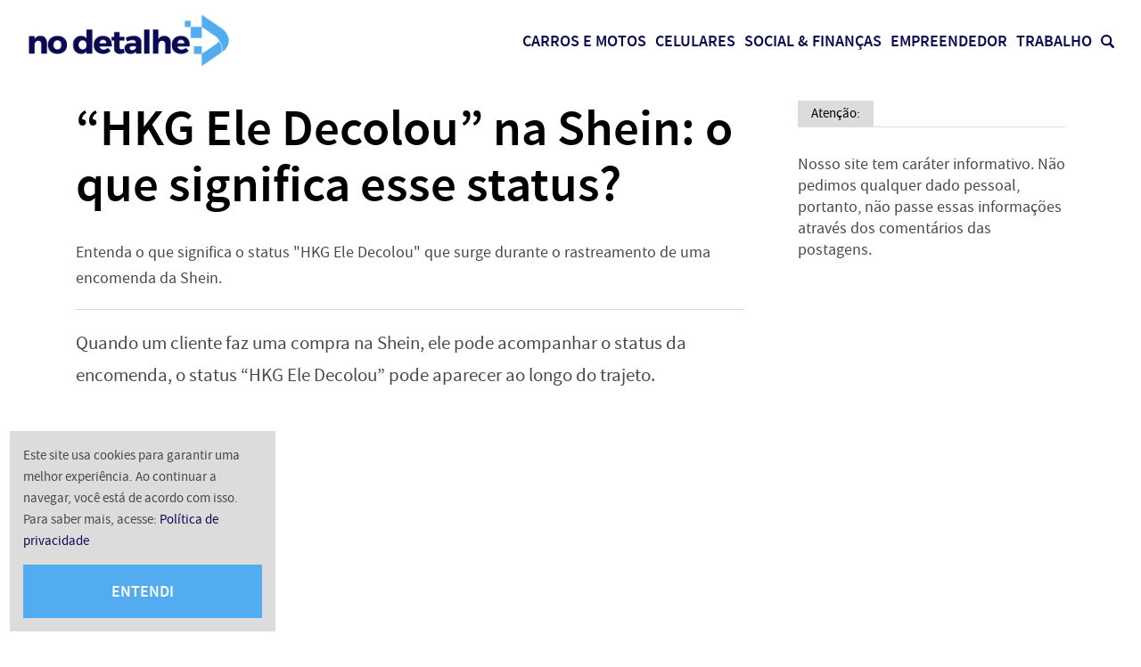

--- FILE ---
content_type: text/html; charset=UTF-8
request_url: https://nodetalhe.com.br/hkg-ele-decolou-shein-o-que-significa/
body_size: 47546
content:
<!DOCTYPE html>
<html lang="pt-BR">
	<head>
		<meta charset="UTF-8">
		<meta name="viewport" content="width=device-width">
		<meta name='robots' content='index, follow, max-image-preview:large, max-snippet:-1, max-video-preview:-1' />
		<link rel="preload" href="https://nodetalhe.com.br/wp-content/themes/wgc2/assets/fonts/sourcesanspro-semibold-webfont.woff2" as="font" type="font/woff2" crossorigin>
		<link rel="preload" href="https://nodetalhe.com.br/wp-content/themes/wgc2/assets/fonts/sourcesanspro-semibold-webfont.woff" as="font" type="font/woff" crossorigin>
		<link rel="preload" href="https://nodetalhe.com.br/wp-content/themes/wgc2/assets/fonts/sourcesanspro-regular-webfont.woff2" as="font" type="font/woff2" crossorigin>
		<link rel="preload" href="https://nodetalhe.com.br/wp-content/themes/wgc2/assets/fonts/sourcesanspro-regular-webfont.woff" as="font" type="font/woff" crossorigin>
	
	<!-- This site is optimized with the Yoast SEO plugin v22.5 - https://yoast.com/wordpress/plugins/seo/ -->
	<title>&quot;HKG Ele Decolou&quot; na Shein: o que significa esse status?</title>
	<meta name="description" content="Entenda o que significa o status &quot;HKG Ele Decolou&quot; que surge durante o rastreamento de uma encomenda da Shein." />
	<link rel="canonical" href="https://nodetalhe.com.br/hkg-ele-decolou-shein-o-que-significa/" />
	<meta property="og:locale" content="pt_BR" />
	<meta property="og:type" content="article" />
	<meta property="og:title" content="&quot;HKG Ele Decolou&quot; na Shein: o que significa esse status?" />
	<meta property="og:description" content="Entenda o que significa o status &quot;HKG Ele Decolou&quot; que surge durante o rastreamento de uma encomenda da Shein." />
	<meta property="og:url" content="https://nodetalhe.com.br/hkg-ele-decolou-shein-o-que-significa/" />
	<meta property="og:site_name" content="NoDetalhe" />
	<meta property="article:published_time" content="2023-11-15T16:00:00+00:00" />
	<meta property="article:modified_time" content="2023-11-13T17:28:33+00:00" />
	<meta property="og:image" content="https://nodetalhe.com.br/wp-content/uploads/2023/11/HKG-Ele-Decolou_-na-Shein_-o-que-significa-esse-status.jpg" />
	<meta property="og:image:width" content="1280" />
	<meta property="og:image:height" content="720" />
	<meta property="og:image:type" content="image/jpeg" />
	<meta name="author" content="Flavio Carvalho" />
	<meta name="twitter:card" content="summary_large_image" />
	<meta name="twitter:label1" content="Escrito por" />
	<meta name="twitter:data1" content="Flavio Carvalho" />
	<meta name="twitter:label2" content="Est. tempo de leitura" />
	<meta name="twitter:data2" content="3 minutos" />
	<!-- / Yoast SEO plugin. -->


<link rel='dns-prefetch' href='//www.gstatic.com' />
<link rel="alternate" title="oEmbed (JSON)" type="application/json+oembed" href="https://nodetalhe.com.br/wp-json/oembed/1.0/embed?url=https%3A%2F%2Fnodetalhe.com.br%2Fhkg-ele-decolou-shein-o-que-significa%2F" />
<link rel="alternate" title="oEmbed (XML)" type="text/xml+oembed" href="https://nodetalhe.com.br/wp-json/oembed/1.0/embed?url=https%3A%2F%2Fnodetalhe.com.br%2Fhkg-ele-decolou-shein-o-que-significa%2F&#038;format=xml" />
<style id='wp-img-auto-sizes-contain-inline-css' type='text/css'>
img:is([sizes=auto i],[sizes^="auto," i]){contain-intrinsic-size:3000px 1500px}
/*# sourceURL=wp-img-auto-sizes-contain-inline-css */
</style>
<style id='wp-block-library-inline-css' type='text/css'>
:root{--wp-block-synced-color:#7a00df;--wp-block-synced-color--rgb:122,0,223;--wp-bound-block-color:var(--wp-block-synced-color);--wp-editor-canvas-background:#ddd;--wp-admin-theme-color:#007cba;--wp-admin-theme-color--rgb:0,124,186;--wp-admin-theme-color-darker-10:#006ba1;--wp-admin-theme-color-darker-10--rgb:0,107,160.5;--wp-admin-theme-color-darker-20:#005a87;--wp-admin-theme-color-darker-20--rgb:0,90,135;--wp-admin-border-width-focus:2px}@media (min-resolution:192dpi){:root{--wp-admin-border-width-focus:1.5px}}.wp-element-button{cursor:pointer}:root .has-very-light-gray-background-color{background-color:#eee}:root .has-very-dark-gray-background-color{background-color:#313131}:root .has-very-light-gray-color{color:#eee}:root .has-very-dark-gray-color{color:#313131}:root .has-vivid-green-cyan-to-vivid-cyan-blue-gradient-background{background:linear-gradient(135deg,#00d084,#0693e3)}:root .has-purple-crush-gradient-background{background:linear-gradient(135deg,#34e2e4,#4721fb 50%,#ab1dfe)}:root .has-hazy-dawn-gradient-background{background:linear-gradient(135deg,#faaca8,#dad0ec)}:root .has-subdued-olive-gradient-background{background:linear-gradient(135deg,#fafae1,#67a671)}:root .has-atomic-cream-gradient-background{background:linear-gradient(135deg,#fdd79a,#004a59)}:root .has-nightshade-gradient-background{background:linear-gradient(135deg,#330968,#31cdcf)}:root .has-midnight-gradient-background{background:linear-gradient(135deg,#020381,#2874fc)}:root{--wp--preset--font-size--normal:16px;--wp--preset--font-size--huge:42px}.has-regular-font-size{font-size:1em}.has-larger-font-size{font-size:2.625em}.has-normal-font-size{font-size:var(--wp--preset--font-size--normal)}.has-huge-font-size{font-size:var(--wp--preset--font-size--huge)}.has-text-align-center{text-align:center}.has-text-align-left{text-align:left}.has-text-align-right{text-align:right}.has-fit-text{white-space:nowrap!important}#end-resizable-editor-section{display:none}.aligncenter{clear:both}.items-justified-left{justify-content:flex-start}.items-justified-center{justify-content:center}.items-justified-right{justify-content:flex-end}.items-justified-space-between{justify-content:space-between}.screen-reader-text{border:0;clip-path:inset(50%);height:1px;margin:-1px;overflow:hidden;padding:0;position:absolute;width:1px;word-wrap:normal!important}.screen-reader-text:focus{background-color:#ddd;clip-path:none;color:#444;display:block;font-size:1em;height:auto;left:5px;line-height:normal;padding:15px 23px 14px;text-decoration:none;top:5px;width:auto;z-index:100000}html :where(.has-border-color){border-style:solid}html :where([style*=border-top-color]){border-top-style:solid}html :where([style*=border-right-color]){border-right-style:solid}html :where([style*=border-bottom-color]){border-bottom-style:solid}html :where([style*=border-left-color]){border-left-style:solid}html :where([style*=border-width]){border-style:solid}html :where([style*=border-top-width]){border-top-style:solid}html :where([style*=border-right-width]){border-right-style:solid}html :where([style*=border-bottom-width]){border-bottom-style:solid}html :where([style*=border-left-width]){border-left-style:solid}html :where(img[class*=wp-image-]){height:auto;max-width:100%}:where(figure){margin:0 0 1em}html :where(.is-position-sticky){--wp-admin--admin-bar--position-offset:var(--wp-admin--admin-bar--height,0px)}@media screen and (max-width:600px){html :where(.is-position-sticky){--wp-admin--admin-bar--position-offset:0px}}

/*# sourceURL=wp-block-library-inline-css */
</style><style id='global-styles-inline-css' type='text/css'>
:root{--wp--preset--aspect-ratio--square: 1;--wp--preset--aspect-ratio--4-3: 4/3;--wp--preset--aspect-ratio--3-4: 3/4;--wp--preset--aspect-ratio--3-2: 3/2;--wp--preset--aspect-ratio--2-3: 2/3;--wp--preset--aspect-ratio--16-9: 16/9;--wp--preset--aspect-ratio--9-16: 9/16;--wp--preset--color--black: #000000;--wp--preset--color--cyan-bluish-gray: #abb8c3;--wp--preset--color--white: #ffffff;--wp--preset--color--pale-pink: #f78da7;--wp--preset--color--vivid-red: #cf2e2e;--wp--preset--color--luminous-vivid-orange: #ff6900;--wp--preset--color--luminous-vivid-amber: #fcb900;--wp--preset--color--light-green-cyan: #7bdcb5;--wp--preset--color--vivid-green-cyan: #00d084;--wp--preset--color--pale-cyan-blue: #8ed1fc;--wp--preset--color--vivid-cyan-blue: #0693e3;--wp--preset--color--vivid-purple: #9b51e0;--wp--preset--gradient--vivid-cyan-blue-to-vivid-purple: linear-gradient(135deg,rgb(6,147,227) 0%,rgb(155,81,224) 100%);--wp--preset--gradient--light-green-cyan-to-vivid-green-cyan: linear-gradient(135deg,rgb(122,220,180) 0%,rgb(0,208,130) 100%);--wp--preset--gradient--luminous-vivid-amber-to-luminous-vivid-orange: linear-gradient(135deg,rgb(252,185,0) 0%,rgb(255,105,0) 100%);--wp--preset--gradient--luminous-vivid-orange-to-vivid-red: linear-gradient(135deg,rgb(255,105,0) 0%,rgb(207,46,46) 100%);--wp--preset--gradient--very-light-gray-to-cyan-bluish-gray: linear-gradient(135deg,rgb(238,238,238) 0%,rgb(169,184,195) 100%);--wp--preset--gradient--cool-to-warm-spectrum: linear-gradient(135deg,rgb(74,234,220) 0%,rgb(151,120,209) 20%,rgb(207,42,186) 40%,rgb(238,44,130) 60%,rgb(251,105,98) 80%,rgb(254,248,76) 100%);--wp--preset--gradient--blush-light-purple: linear-gradient(135deg,rgb(255,206,236) 0%,rgb(152,150,240) 100%);--wp--preset--gradient--blush-bordeaux: linear-gradient(135deg,rgb(254,205,165) 0%,rgb(254,45,45) 50%,rgb(107,0,62) 100%);--wp--preset--gradient--luminous-dusk: linear-gradient(135deg,rgb(255,203,112) 0%,rgb(199,81,192) 50%,rgb(65,88,208) 100%);--wp--preset--gradient--pale-ocean: linear-gradient(135deg,rgb(255,245,203) 0%,rgb(182,227,212) 50%,rgb(51,167,181) 100%);--wp--preset--gradient--electric-grass: linear-gradient(135deg,rgb(202,248,128) 0%,rgb(113,206,126) 100%);--wp--preset--gradient--midnight: linear-gradient(135deg,rgb(2,3,129) 0%,rgb(40,116,252) 100%);--wp--preset--spacing--20: 0.44rem;--wp--preset--spacing--30: 0.67rem;--wp--preset--spacing--40: 1rem;--wp--preset--spacing--50: 1.5rem;--wp--preset--spacing--60: 2.25rem;--wp--preset--spacing--70: 3.38rem;--wp--preset--spacing--80: 5.06rem;--wp--preset--shadow--natural: 6px 6px 9px rgba(0, 0, 0, 0.2);--wp--preset--shadow--deep: 12px 12px 50px rgba(0, 0, 0, 0.4);--wp--preset--shadow--sharp: 6px 6px 0px rgba(0, 0, 0, 0.2);--wp--preset--shadow--outlined: 6px 6px 0px -3px rgb(255, 255, 255), 6px 6px rgb(0, 0, 0);--wp--preset--shadow--crisp: 6px 6px 0px rgb(0, 0, 0);}:where(.is-layout-flex){gap: 0.5em;}:where(.is-layout-grid){gap: 0.5em;}body .is-layout-flex{display: flex;}.is-layout-flex{flex-wrap: wrap;align-items: center;}.is-layout-flex > :is(*, div){margin: 0;}body .is-layout-grid{display: grid;}.is-layout-grid > :is(*, div){margin: 0;}:where(.wp-block-columns.is-layout-flex){gap: 2em;}:where(.wp-block-columns.is-layout-grid){gap: 2em;}:where(.wp-block-post-template.is-layout-flex){gap: 1.25em;}:where(.wp-block-post-template.is-layout-grid){gap: 1.25em;}.has-black-color{color: var(--wp--preset--color--black) !important;}.has-cyan-bluish-gray-color{color: var(--wp--preset--color--cyan-bluish-gray) !important;}.has-white-color{color: var(--wp--preset--color--white) !important;}.has-pale-pink-color{color: var(--wp--preset--color--pale-pink) !important;}.has-vivid-red-color{color: var(--wp--preset--color--vivid-red) !important;}.has-luminous-vivid-orange-color{color: var(--wp--preset--color--luminous-vivid-orange) !important;}.has-luminous-vivid-amber-color{color: var(--wp--preset--color--luminous-vivid-amber) !important;}.has-light-green-cyan-color{color: var(--wp--preset--color--light-green-cyan) !important;}.has-vivid-green-cyan-color{color: var(--wp--preset--color--vivid-green-cyan) !important;}.has-pale-cyan-blue-color{color: var(--wp--preset--color--pale-cyan-blue) !important;}.has-vivid-cyan-blue-color{color: var(--wp--preset--color--vivid-cyan-blue) !important;}.has-vivid-purple-color{color: var(--wp--preset--color--vivid-purple) !important;}.has-black-background-color{background-color: var(--wp--preset--color--black) !important;}.has-cyan-bluish-gray-background-color{background-color: var(--wp--preset--color--cyan-bluish-gray) !important;}.has-white-background-color{background-color: var(--wp--preset--color--white) !important;}.has-pale-pink-background-color{background-color: var(--wp--preset--color--pale-pink) !important;}.has-vivid-red-background-color{background-color: var(--wp--preset--color--vivid-red) !important;}.has-luminous-vivid-orange-background-color{background-color: var(--wp--preset--color--luminous-vivid-orange) !important;}.has-luminous-vivid-amber-background-color{background-color: var(--wp--preset--color--luminous-vivid-amber) !important;}.has-light-green-cyan-background-color{background-color: var(--wp--preset--color--light-green-cyan) !important;}.has-vivid-green-cyan-background-color{background-color: var(--wp--preset--color--vivid-green-cyan) !important;}.has-pale-cyan-blue-background-color{background-color: var(--wp--preset--color--pale-cyan-blue) !important;}.has-vivid-cyan-blue-background-color{background-color: var(--wp--preset--color--vivid-cyan-blue) !important;}.has-vivid-purple-background-color{background-color: var(--wp--preset--color--vivid-purple) !important;}.has-black-border-color{border-color: var(--wp--preset--color--black) !important;}.has-cyan-bluish-gray-border-color{border-color: var(--wp--preset--color--cyan-bluish-gray) !important;}.has-white-border-color{border-color: var(--wp--preset--color--white) !important;}.has-pale-pink-border-color{border-color: var(--wp--preset--color--pale-pink) !important;}.has-vivid-red-border-color{border-color: var(--wp--preset--color--vivid-red) !important;}.has-luminous-vivid-orange-border-color{border-color: var(--wp--preset--color--luminous-vivid-orange) !important;}.has-luminous-vivid-amber-border-color{border-color: var(--wp--preset--color--luminous-vivid-amber) !important;}.has-light-green-cyan-border-color{border-color: var(--wp--preset--color--light-green-cyan) !important;}.has-vivid-green-cyan-border-color{border-color: var(--wp--preset--color--vivid-green-cyan) !important;}.has-pale-cyan-blue-border-color{border-color: var(--wp--preset--color--pale-cyan-blue) !important;}.has-vivid-cyan-blue-border-color{border-color: var(--wp--preset--color--vivid-cyan-blue) !important;}.has-vivid-purple-border-color{border-color: var(--wp--preset--color--vivid-purple) !important;}.has-vivid-cyan-blue-to-vivid-purple-gradient-background{background: var(--wp--preset--gradient--vivid-cyan-blue-to-vivid-purple) !important;}.has-light-green-cyan-to-vivid-green-cyan-gradient-background{background: var(--wp--preset--gradient--light-green-cyan-to-vivid-green-cyan) !important;}.has-luminous-vivid-amber-to-luminous-vivid-orange-gradient-background{background: var(--wp--preset--gradient--luminous-vivid-amber-to-luminous-vivid-orange) !important;}.has-luminous-vivid-orange-to-vivid-red-gradient-background{background: var(--wp--preset--gradient--luminous-vivid-orange-to-vivid-red) !important;}.has-very-light-gray-to-cyan-bluish-gray-gradient-background{background: var(--wp--preset--gradient--very-light-gray-to-cyan-bluish-gray) !important;}.has-cool-to-warm-spectrum-gradient-background{background: var(--wp--preset--gradient--cool-to-warm-spectrum) !important;}.has-blush-light-purple-gradient-background{background: var(--wp--preset--gradient--blush-light-purple) !important;}.has-blush-bordeaux-gradient-background{background: var(--wp--preset--gradient--blush-bordeaux) !important;}.has-luminous-dusk-gradient-background{background: var(--wp--preset--gradient--luminous-dusk) !important;}.has-pale-ocean-gradient-background{background: var(--wp--preset--gradient--pale-ocean) !important;}.has-electric-grass-gradient-background{background: var(--wp--preset--gradient--electric-grass) !important;}.has-midnight-gradient-background{background: var(--wp--preset--gradient--midnight) !important;}
/*# sourceURL=global-styles-inline-css */
</style>

<style id='classic-theme-styles-inline-css' type='text/css'>
/*! This file is auto-generated */
.wp-block-button__link{color:#fff;background-color:#32373c;border-radius:9999px;box-shadow:none;text-decoration:none;padding:calc(.667em + 2px) calc(1.333em + 2px);font-size:1.125em}.wp-block-file__button{background:#32373c;color:#fff;text-decoration:none}
/*# sourceURL=/wp-includes/css/classic-themes.min.css */
</style>
<link rel='stylesheet' id='preloader-plus-css' href='https://nodetalhe.com.br/wp-content/plugins/preloader-plus/assets/css/preloader-plus.min.css' type='text/css' media='all' />
<style id='preloader-plus-inline-css' type='text/css'>
.preloader-plus {background-color: #ffffff; }body.complete > *:not(.preloader-plus),.preloader-plus {transition-duration: 1000ms,1000ms,0s; }.preloader-plus * {color: #073158; }.preloader-plus.complete {opacity: 0.2; transform: translateX(450px) scale(1); transition-delay: 0s,0s,1000ms; }.preloader-plus .preloader-site-title {font-weight: bold; font-size: 50px; text-transform: none; }.preloader-plus #preloader-counter {font-weight: bold; font-size: 36px; }.preloader-plus .preloader-plus-custom-content {font-weight: bold; font-size: 22px; text-transform: none; }.preloader-plus-default-icons {width: 80px; height: 80px; }.preloader-plus .preloader-custom-img {animation: preloader-none 1500ms linear infinite; width: 250px; }.preloader-plus .prog-bar {height: 5px; background-color: #073158; }.preloader-plus .prog-bar-bg {height: 5px; background-color: #919191; }.preloader-plus .prog-bar-wrapper {middle: 0; padding-middle: 0; width: 200px; }
/*# sourceURL=preloader-plus-inline-css */
</style>
<link rel='stylesheet' id='ppress-frontend-css' href='https://nodetalhe.com.br/wp-content/plugins/wp-user-avatar/assets/css/frontend.min.css' type='text/css' media='all' />
<link rel='stylesheet' id='ppress-flatpickr-css' href='https://nodetalhe.com.br/wp-content/plugins/wp-user-avatar/assets/flatpickr/flatpickr.min.css' type='text/css' media='all' />
<link rel='stylesheet' id='ppress-select2-css' href='https://nodetalhe.com.br/wp-content/plugins/wp-user-avatar/assets/select2/select2.min.css' type='text/css' media='all' />
<link rel='stylesheet' id='lt_style-css' href='https://nodetalhe.com.br/wp-content/themes/wgc2/assets/styles/style.css' type='text/css' media='all' />
<link rel="https://api.w.org/" href="https://nodetalhe.com.br/wp-json/" /><link rel="alternate" title="JSON" type="application/json" href="https://nodetalhe.com.br/wp-json/wp/v2/posts/73585" /><link rel='shortlink' href='https://nodetalhe.com.br/?p=73585' />
<script type="text/javascript">var AI_WEB_PUSH_PID = "M0F1SFlrZmJ3MHBDMXRtYzk4ZmVCdz09OjoqK/si9TJZN164G60GV1IX";</script><!-- Meta Pixel Code -->
<script>
!function(f,b,e,v,n,t,s)
{if(f.fbq)return;n=f.fbq=function(){n.callMethod?
n.callMethod.apply(n,arguments):n.queue.push(arguments)};
if(!f._fbq)f._fbq=n;n.push=n;n.loaded=!0;n.version='2.0';
n.queue=[];t=b.createElement(e);t.async=!0;
t.src=v;s=b.getElementsByTagName(e)[0];
s.parentNode.insertBefore(t,s)}(window, document,'script',
'https://connect.facebook.net/en_US/fbevents.js');
fbq('init', '323904207374066');
fbq('track', 'PageView');
</script>
<!-- End Meta Pixel Code -->
<style type="text/css" id="lt-custom-css">
		/* GLOBAL */
		:focus {outline-color: #0a0954;}
		
		body {
			background-color: #FFFFFF;
			color: #46494C;
		}
	
		a {color: #0a0954;}
		a:hover {color: #52acef;}

		ol li::before,
		ul li::before {color: #000000;}

		blockquote::before {color: #52acef;}

		hr {background-color: #DCDCDD;}

		th,
		td,
		caption {background-color: #DCDCDD;}

		code,
		samp {background: #DCDCDD;}
		
		/* FORMS */

		input,
		select,
		optgroup,
		textarea {color: #46494C;}

		input,
		select,
		textarea {
			border-color: #DCDCDD;
		}

		.forms-content,
		.content .jetpack_subscription_widget {
			background-color: #DCDCDD;
			border-color: #DCDCDD;
		}

		/* PATTERNS */

		.banner--full {border-color: #DCDCDD;}

		.button,
		.wp-block-button__link,
		#subscribe-submit button {background-color: #52acef;}
		.button:hover,
		.wp-block-button__link:hover,
		#subscribe-submit button:hover {background-color: #0a0954;}

		.title--section,
		.share__title {
			border-color: #DCDCDD;
			color: #000000;
		}
		h1,
		h2,
		h3,
		h4,
		h5,
		h6 {color: #000000;}
		.title a {color: #000000;}
		.title a:hover {color: #52acef;}
		.title--section__item {background-color: #DCDCDD;}
		.title--section a.title--section__item,
		.title--section.title--section--marker a.title--section__item:hover {
			background-color: #0a0954;
			color: #FFF;
		}
		.title--section a.title--section__item:hover,
		.title--section.title--section--marker a.title--section__item {
			background-color: #52acef;
			color: #FFF;
		}
		.title--section--breadcrumbs a {color: #0a0954;}
		.title--section--breadcrumbs a::before {color: #000000;}

		.share {border-color: #DCDCDD;}
		.share::before,
		.share::after {background-color: #DCDCDD;}

		.byline {color: #46494C;}
		
		/* HEADER */
		.header__navigation path {
			fill: #0a0954;
		}
		.header .main-menu a:hover {
			color: #52acef !important;
		}
		.header {background-color: #ffffff;}

		.header a {color: #0a0954;}

		.header__search__submit .icon path {fill: #52acef;}
		.header__search__close .icon path {fill: #0a0954;}
		
		/* MAIN MENU */
	
		@media (max-width: 1024px) {
			.main-menu__button::after {border-bottom-color: #52acef;}
			
			.main-menu .menu-item {background: #52acef;}
		}
	
		@media (min-width: 1025px) {
			.main-menu .sub-menu {background-color: #52acef;}
			.main-menu .sub-menu::after {border-bottom-color: #52acef;}
			.main-menu__list > .menu-item.menu-item-has-children > a::after {border-bottom-color: #52acef;}
		}

		.main-menu__list > .menu-item.menu-item-has-children > .menu-item__expand::after {border-top-color: #FFF;}
		.main-menu__list > .menu-item.menu-item-has-children.menu-item--active > .menu-item__expand::after {border-bottom-color: #FFF;}

		/* STRUCTURE */

		.featured {border-color: #DCDCDD;}

		.references__item {
			background-color: #DCDCDD;
			color: #000000;
		}

		.loop a,
		.slider a {color: #000000;}

		.loop a:hover,
		.slider a:hover {color: #52acef;}

		.loop__item,
		.slider {border-color: #DCDCDD;}

		.owl-dot {background: #52acef;}
		.owl-dot:hover,
		.owl-dot.active {background: #0a0954;}

		.bio__name,
		.questions__item__number {color: #000000;}

		.pagination > *:not(a) {
			background-color: #FFF;
			color: #46494C;
		}
		.pagination a {background-color: #52acef;}
		.pagination a:hover {background-color: #0a0954;}

		.comments__list__item,
		.comments__list .comment-respond {border-color: #DCDCDD;}
		.comments__list__item__byline {color: #000000;}
		.comment-reply-link,
		.comment-reply-title a {color: #52acef;}
		.comment-reply-link:hover,
		.comment-reply-title a:hover {color: #0a0954;}

		.comments-form__fields .subscribe-label {color: #46494C;}

		/* CONTENT */

		.content a {color: #0a0954}
		.content a:hover {color: #52acef}

		.wp-block-pullquote {
			border-color: #DCDCDD;
			color: #46494C;
		}

		.wp-caption-text,
		.wp-block-embed figcaption,
		.wp-block-image figcaption {color: #46494C;}

		p.wp-block-cover-text {color: #FFF;}

		.wp-block-lt-checklist__list,
		.wp-block-lt-checklist__list li {border-color: #DCDCDD;}

		/* SIDEBAR */

		.sidebar {border-top-color: #DCDCDD;}

		.sidebar__widget li {border-color: #DCDCDD;}
		.sidebar__widget li a {color: #000000;}
		.sidebar__widget li a:hover {color: #52acef;}

		/* FOOTER */
	
		.footer__widgets {background-color: #DCDCDD;}
		.footer__widget li a {color: #000000;}
		.footer__widget li a:hover {color: #52acef;}
		
		.footer__credits {background-color: #52acef;}

		.cookies {background-color: #DCDCDD;}
	</style>

<!-- Schema & Structured Data For WP v1.30 - -->
<script type="application/ld+json" class="saswp-schema-markup-output">
[{"@context":"https://schema.org/","@graph":[{"@context":"https://schema.org/","@type":"SiteNavigationElement","@id":"https://nodetalhe.com.br#Principal","name":"Social &amp; Finanças","url":"https://nodetalhe.com.br/social-e-financas/"},{"@context":"https://schema.org/","@type":"SiteNavigationElement","@id":"https://nodetalhe.com.br#Principal","name":"Cidadão","url":"https://nodetalhe.com.br/social-e-financas/cidadao/"},{"@context":"https://schema.org/","@type":"SiteNavigationElement","@id":"https://nodetalhe.com.br#Principal","name":"Consumidor","url":"https://nodetalhe.com.br/social-e-financas/consumidor/"},{"@context":"https://schema.org/","@type":"SiteNavigationElement","@id":"https://nodetalhe.com.br#Principal","name":"Carros e Motos","url":"https://nodetalhe.com.br/carros-e-motos/"},{"@context":"https://schema.org/","@type":"SiteNavigationElement","@id":"https://nodetalhe.com.br#Principal","name":"Detran","url":"https://nodetalhe.com.br/carros-e-motos/detran/"},{"@context":"https://schema.org/","@type":"SiteNavigationElement","@id":"https://nodetalhe.com.br#Principal","name":"Licenciamento","url":"https://nodetalhe.com.br/tag/licenciamento/"},{"@context":"https://schema.org/","@type":"SiteNavigationElement","@id":"https://nodetalhe.com.br#Principal","name":"IPVA","url":"https://nodetalhe.com.br/tag/ipva/"},{"@context":"https://schema.org/","@type":"SiteNavigationElement","@id":"https://nodetalhe.com.br#Principal","name":"CNH","url":"https://nodetalhe.com.br/tag/cnh/"},{"@context":"https://schema.org/","@type":"SiteNavigationElement","@id":"https://nodetalhe.com.br#Principal","name":"Loterias","url":"https://nodetalhe.com.br/loterias/"},{"@context":"https://schema.org/","@type":"SiteNavigationElement","@id":"https://nodetalhe.com.br#Principal","name":"Curiosidades","url":"https://nodetalhe.com.br/curiosidades/"},{"@context":"https://schema.org/","@type":"SiteNavigationElement","@id":"https://nodetalhe.com.br#Principal","name":"Signos","url":"https://nodetalhe.com.br/curiosidades/signos/"},{"@context":"https://schema.org/","@type":"SiteNavigationElement","@id":"https://nodetalhe.com.br#Principal","name":"Atualidades","url":"https://nodetalhe.com.br/curiosidades/atualidades/"}]},

{"@context":"https://schema.org/","@type":"BreadcrumbList","@id":"https://nodetalhe.com.br/hkg-ele-decolou-shein-o-que-significa/#breadcrumb","itemListElement":[{"@type":"ListItem","position":1,"item":{"@id":"https://nodetalhe.com.br","name":"NoDetalhe"}},{"@type":"ListItem","position":2,"item":{"@id":"https://nodetalhe.com.br/social-e-financas/","name":"Social &amp; Finanças"}},{"@type":"ListItem","position":3,"item":{"@id":"https://nodetalhe.com.br/hkg-ele-decolou-shein-o-que-significa/","name":"\"HKG Ele Decolou\" na Shein: o que significa esse status?"}}]},

{"@context":"https://schema.org/","@type":"NewsArticle","@id":"https://nodetalhe.com.br/hkg-ele-decolou-shein-o-que-significa/#newsarticle","url":"https://nodetalhe.com.br/hkg-ele-decolou-shein-o-que-significa/","headline":"\"HKG Ele Decolou\" na Shein: o que significa esse status?","mainEntityOfPage":"https://nodetalhe.com.br/hkg-ele-decolou-shein-o-que-significa/","datePublished":"2023-11-15T13:00:00-03:00","dateModified":"2023-11-13T14:28:33-03:00","description":"Entenda o que significa o status \"HKG Ele Decolou\" que surge durante o rastreamento de uma encomenda da Shein.","articleSection":"Social &amp; Finanças","articleBody":"Quando um cliente faz uma compra na Shein, ele pode acompanhar o status da encomenda, o status \"HKG Ele Decolou\" pode aparecer ao longo do trajeto.    Esse é um status relevante para entender o progresso do pedido durante o rastreamento por site ou aplicativo.      Significado do Status \"HKG Ele Decolou\" na Shein   \"HKG Ele Decolou\" na Shein: entenda o que significa.    Em primeiro lugar, é importante ressaltar que \"HKG\" é a sigla do aeroporto de Hong Kong, uma das principais bases logísticas para a distribuição de encomendas internacionais na região.    Portanto, quando um pedido está marcado como \"HKG Ele Decolou\" na Shein, significa que a encomenda saiu de Hong Kong e está a caminho do seu destino final.    Esse status indica que o produto já passou por etapas anteriores, como a confirmação do pedido e a espera pela separação dos itens.  Mensagens da Shein quando o pedido está no país de origem  Ao realizar uma compra na Shein, os clientes podem acompanhar o progresso da entrega através de diferentes mensagens de status.    Antes de atingir o status \"HKG Ele Decolou\", existem outras etapas e mensagens relevantes para entender o processo de envio. Dentre elas, podemos destacar:     \tPedido realizado ou encomenda submetida;   \tPedido confirmado e aguardando separação;   \tChegou no centro de operações da China;   \tEm transporte aéreo;    Essas mensagens indicam que o pedido está em diferentes etapas de preparação e transporte dentro do país de origem, antes de sair em direção ao seu destino final.    É importante ressaltar que o tempo em cada etapa pode variar dependendo de fatores como o volume de pedidos, a disponibilidade dos produtos e os processos logísticos.  Mensagens da Shein quando o pedido chega ao Brasil  Quando o pedido chega ao Brasil, os clientes podem acompanhar o progresso através de diferentes mensagens específicas para o país de destino.    Essas mensagens são importantes para entender o processo de importação e entrega local. Alguns exemplos de mensagens que podem surgir neste estágio incluem:     \tMercadoria em trânsito;   \tEm trânsito para unidade de tratamento;   \tIniciado desembaraço aduaneiro;   \tFiscalização aduaneira finalizada;    Esses status indicam que o pedido está em diferentes etapas do processo de importação, incluindo a passagem pela aduana brasileira.    Durante essas etapas, o pedido pode estar sujeito a verificações e inspeções de segurança e fiscalização antes de ser liberado para entrega.  Mensagens de entrega do pedido da Shein  Após passar pelas etapas de transporte e importação, a encomenda estará pronta para ser entregue aos clientes.    Nesse estágio, diferentes mensagens de status podem indicar o progresso da entrega. Algumas das mensagens que podem surgir incluem:     \tEm trânsito para unidade de distribuição;   \tSaiu para entrega ao destinatário;   \tObjeto entregue ao remetente;    Essas mensagens são indicativas de que a encomenda está em deslocamento para a unidade de distribuição responsável pela entrega final.    O status \"Saiu para entrega ao destinatário\" indica que a encomenda está em processo de entrega ao endereço informado pelo cliente.    Por fim, o status \"Objeto entregue ao remetente\" indica que a encomenda foi entregue com sucesso ao destinatário.  Como saber o status do meu pedido na Shein  Para saber o status do seu pedido na Shein, você pode utilizar a plataforma da própria empresa ou fazer uso de aplicativos de rastreamento de encomendas.    Através da plataforma da Shein, basta acessar a seção \"Meus Pedidos\" e localizar o pedido desejado. Lá será possível visualizar o status atualizado do pedido, desde a confirmação até a entrega final.    Além disso, existem diversos aplicativos disponíveis para rastreamento de encomendas que podem ser utilizados para acompanhar o progresso do seu pedido.    Esses aplicativos geralmente permitem que você insira o número de rastreamento fornecido pela Shein e visualizar todas as informações relevantes sobre o status da entrega.  Você também pode gostar de ler  A Shein ainda está taxando? Não faça suas compras de fim de ano sem conferir","keywords":"HKG Decolou, HKG Ele Decolou, HKG Ele Decolou Shein, Mensagens Shein, Rastreamento Shein, Rastreio Shein, shein, Status Shein, ","name":"\"HKG Ele Decolou\" na Shein: o que significa esse status?","thumbnailUrl":"https://nodetalhe.com.br/wp-content/uploads/2023/11/HKG-Ele-Decolou_-na-Shein_-o-que-significa-esse-status.jpg","wordCount":"608","timeRequired":"PT2M42S","mainEntity":{"@type":"WebPage","@id":"https://nodetalhe.com.br/hkg-ele-decolou-shein-o-que-significa/"},"author":{"@type":"Person","name":"Flavio Carvalho","description":"Gestor de Projetos e Pessoas da WebGo Content. Especialista em SEO e novos Projetos. Formado em Relações Públicas (PUC/PR) e experiência de mais de 10 anos no Marketing Digital.","url":"https://nodetalhe.com.br/author/sdadmin/","sameAs":["https://nodetalhe.com.br"],"image":{"@type":"ImageObject","url":"https://nodetalhe.com.br/wp-content/uploads/2021/01/flavio-carvalho.jpg","height":96,"width":96}},"editor":{"@type":"Person","name":"Flavio Carvalho","description":"Gestor de Projetos e Pessoas da WebGo Content. Especialista em SEO e novos Projetos. Formado em Relações Públicas (PUC/PR) e experiência de mais de 10 anos no Marketing Digital.","url":"https://nodetalhe.com.br/author/sdadmin/","sameAs":["https://nodetalhe.com.br"],"image":{"@type":"ImageObject","url":"https://nodetalhe.com.br/wp-content/uploads/2021/01/flavio-carvalho.jpg","height":96,"width":96}},"publisher":{"@type":"Organization","name":"Nod - NoDetalhe","url":"https://nodetalhe.com.br/","logo":{"@type":"ImageObject","url":"https://nodetalhe.com.br/wp-content/uploads/2022/09/NO-DETALHE.png","width":"600","height":"60"}},"image":[{"@type":"ImageObject","@id":"https://nodetalhe.com.br/hkg-ele-decolou-shein-o-que-significa/#primaryimage","url":"https://nodetalhe.com.br/wp-content/uploads/2023/11/HKG-Ele-Decolou_-na-Shein_-o-que-significa-esse-status.jpg","width":"1280","height":"720","caption":"HKG Ele Decolou na Shein o que significa esse status"},{"@type":"ImageObject","url":"https://nodetalhe.com.br/wp-content/uploads/2023/11/HKG-Ele-Decolou_-na-Shein_-o-que-significa-esse-status-1200x900.jpg","width":"1200","height":"900","caption":"HKG Ele Decolou na Shein o que significa esse status"},{"@type":"ImageObject","url":"https://nodetalhe.com.br/wp-content/uploads/2023/11/HKG-Ele-Decolou_-na-Shein_-o-que-significa-esse-status-1200x675.jpg","width":"1200","height":"675","caption":"HKG Ele Decolou na Shein o que significa esse status"},{"@type":"ImageObject","url":"https://nodetalhe.com.br/wp-content/uploads/2023/11/HKG-Ele-Decolou_-na-Shein_-o-que-significa-esse-status.jpg","width":1280,"height":720,"caption":"HKG Ele Decolou_ na Shein_ o que significa esse status"}]}]
</script>

<link rel="icon" href="https://nodetalhe.com.br/wp-content/uploads/2024/06/cropped-nod-favicon-1-96x96.png" sizes="32x32" />
<link rel="icon" href="https://nodetalhe.com.br/wp-content/uploads/2024/06/cropped-nod-favicon-1-300x300.png" sizes="192x192" />
<link rel="apple-touch-icon" href="https://nodetalhe.com.br/wp-content/uploads/2024/06/cropped-nod-favicon-1-300x300.png" />
<meta name="msapplication-TileImage" content="https://nodetalhe.com.br/wp-content/uploads/2024/06/cropped-nod-favicon-1-300x300.png" />
<link rel="pingback" href="https://nodetalhe.com.br/xmlrpc.php"><!-- Google Tag Manager -->
<script>(function(w,d,s,l,i){w[l]=w[l]||[];w[l].push({'gtm.start':
new Date().getTime(),event:'gtm.js'});var f=d.getElementsByTagName(s)[0],
j=d.createElement(s),dl=l!='dataLayer'?'&l='+l:'';j.async=true;j.src=
'https://www.googletagmanager.com/gtm.js?id='+i+dl;f.parentNode.insertBefore(j,f);
})(window,document,'script','dataLayer','GTM-TJ5GHX5F');</script>
<!-- End Google Tag Manager -->
<script async src="https://pagead2.googlesyndication.com/pagead/js/adsbygoogle.js?client=ca-pub-9794413935336694" crossorigin="anonymous"></script>

<link rel="preconnect" href="https://securepubads.g.doubleclick.net" crossorigin="use-credentials" />
<link rel="preconnect" href="https://tpc.googlesyndication.com/" crossorigin="use-credentials" />
<link rel="preconnect" href="https://www.googletagservices.com/" crossorigin="use-credentials" />

<link rel="icon" href="https://nodetalhe.com.br/favicon.ico" sizes="32x32" />
<link rel="icon" href="https://nodetalhe.com.br/favicon.ico" sizes="192x192" />
<link rel="apple-touch-icon" href="https://nodetalhe.com.br/favicon.ico"p />
<meta name="msapplication-TileImage" content="https://nodetalhe.com.br/favicon.ico" />

<style type='text/css' id='pafixed'>
 #footer-fixed {opacity:0;transition: all 0.2s ease; display: table;background: #fff;height: auto;width: 100%;border-top: 3px solid var(--lt-color-secondary); min-height: auto;}
  #footer-fixed.square {bottom: 10px;left: auto;right: 10px;-webkit-transform: none;-moz-transform: none;-ms-transform: none;-o-transform: none;transform: none; text-align: center; }
  #footer-fixed .ads-container {width: 100%;display: block;position: relative; text-align: center; }
  #footer-fixed .ad-block {display: table;box-sizing: border-box;position: relative;margin: 5px auto; text-align: center; width: 100%;}
  #footer-fixed .ad-block > div {background:#fff;} 
  #footer-fixed .ad-block .close {line-height:20px;text-decoration:none;display: block;font-size: 12px;background: #fff;padding: 2px 7px 4px 9px;position: absolute;right: 0;opacity: 1;background: var(--lt-color-secondary); border-bottom-left-radius: 5px; color: #fff;margin-top: 5px;}
  #footer-fixed .ad-block .close::before {content: 'x';font-size: 20px;line-height: 20px;vertical-align:middle;}
  .header { position: sticky; top: 0; z-index: 20; }
@media (min-width: 768px) {
    #footer-fixed { min-height: 90px; }
  }

@media (min-width: 992px) { 
    #footer-fixed .ad-block .close { bottom: -5px; margin-top: 0;border-bottom-left-radius: 0; border-top-left-radius: 5px; }
  }
  
  
  div[id^=Position_Content],body.single div[id^=Position_Top] {min-height: 250px; display: flex; flex-flow: column nowrap; justify-content: center; align-items: center;}
  @media (min-width: 992px) { 
    div[id^=Position_Content],body.single div[id^=Position_Top] {min-height: 280px; }
  }
</style>

<script>
window.googletag = window.googletag || {cmd: []};
var gmAdCmds = gmAdCmds || [];
var pbjs = pbjs || {};
pbjs.que = pbjs.que || [];
var pageID = '73585';
if (typeof(sessionStorage['entry_pageID']) == 'undefined') { sessionStorage['entry_pageID'] = pageID; }

var gmAdSettings = {
  rootAdUnit: '/22277837561/nodetalhe.com.br',
  bidders: false, /*{
    smart: {siteId: 354652, pageId: 1697859},
    verizon: {
      dcn: '8a969c000176766b72e46bd74c240010',
      unitH_Tall: '8a96943d0176766b7a5d6cd91fff0040',
      unitH_Default: '8a9691980176766b76446cd96ff90039',
      unitH_728: '8a969c000176766b72e46cd9c0d5004f',
      unitV_Tall: '8a96943d0176766b7a5d6cda03a30041',
      unitSquare_large: '8a969c000176766b72e46cda58780050',
      unitSquare: '8a9691980176766b76446cdaa933003a',
      unitHM_Tall: '8a96943d0176766b7a5d6cdb02020042',
      unitHM_Default: '8a969c000176766b72e46cdb56840051'
    },
    appnexus: true,
    projectagora: true,
    medianet: {cid: '8CU9MORS2'},
    rubicon: {accountId: '24472', siteId: '452102'}
  },*/
  useLazyAds: true, reload: 40 };
</script>

<script async custom-element="amp-story-auto-ads" src="https://cdn.ampproject.org/v0/amp-story-auto-ads-0.1.js"></script>

<meta name="google-site-verification" content="-b1wUFFVc0Ft-9gkqKtFBfLJBedO0sl-i0Ws2ZDJK5I" />

<script type="text/javascript">
  window._taboola = window._taboola || [];
  _taboola.push({article:'auto'});
  !function (e, f, u, i) {
    if (!document.getElementById(i)){
      e.async = 1;
      e.src = u;
      e.id = i;
      f.parentNode.insertBefore(e, f);
    }
  }(document.createElement('script'),
  document.getElementsByTagName('script')[0],
  '//cdn.taboola.com/libtrc/webgo-network/loader.js',
  'tb_loader_script');
  if(window.performance && typeof window.performance.mark == 'function')
    {window.performance.mark('tbl_ic');}
</script>

<!-- Google tag (gtag.js) -->
<script async src="https://www.googletagmanager.com/gtag/js?id=G-DN6KDP1VRR"></script>
<script>
  window.dataLayer = window.dataLayer || [];
  function gtag(){dataLayer.push(arguments);}
  gtag('js', new Date());

  gtag('config', 'G-DN6KDP1VRR');
</script>
<meta name="facebook-domain-verification" content="h39g4zbdsew6osjzrktqh4alyqh2hy" />	<link rel='stylesheet' id='ml-settings-style-css' href='https://nodetalhe.com.br/wp-content/plugins/modal-link/assets/css/modal.css' type='text/css' media='all' />
</head>

	<body class="wp-singular post-template-default single single-post postid-73585 single-format-standard wp-custom-logo wp-theme-wgc2">
		
		<!--<nav id="trr-partner-nb-container"  class="trr-partner-nb-container" style="height: 40px;"></nav>-->


		<!-- Google Tag Manager (noscript) -->
<noscript><iframe src="https://www.googletagmanager.com/ns.html?id=GTM-TJ5GHX5F"
height="0" width="0" style="display:none;visibility:hidden"></iframe></noscript>
<!-- End Google Tag Manager (noscript) -->
		<a class="skip-to-content" href="#main">Pular para o conteúdo</a>
		<header class="header max" role="banner">
			<div class="header__bar header__bar--horizontal header__bar--has-search wrapper wrapper--max">

				
					<span class="header__logo header__logo--image header__logo--responsive"><a class="header__logo__link" href="https://nodetalhe.com.br"><img class="header__logo__image header__logo__image--original" src="https://nodetalhe.com.br/wp-content/uploads/2024/06/nodetalhe-logonova-e1717444650771.png" alt="Nod - NoDetalhe" width="230"0><img class="header__logo__image header__logo__image--icon" src="https://nodetalhe.com.br/wp-content/uploads/2024/06/nodetalhe-logonova-e1717444650771.png" alt="Nod - NoDetalhe" width="150"></a></span>					
				
				<div class="header__navigation">
					<div class="main-menu">
						<b class="header__button main-menu__button" tabindex="0" aria-label="Menu Principal">
							<i class="icon icon--menu"><svg xmlns="http://www.w3.org/2000/svg" width="15.299" height="14" viewBox="0 0 15.299 14" preserveAspectRatio="xMinYMin meet"><title>Menu</title><g data-name="Group 138"><g data-name="Group 137" fill="#fff"><path data-name="Path 61" d="M1.263 2.562A1.233 1.233 0 0 1-.004 1.3 1.264 1.264 0 0 1 1.259 0h12.737a1.294 1.294 0 0 1 1.3 1.3 1.264 1.264 0 0 1-1.3 1.263z"/><path data-name="Path 62" d="M13.996 5.701a1.294 1.294 0 0 1 1.3 1.3 1.264 1.264 0 0 1-1.3 1.263H1.263A1.233 1.233 0 0 1 0 7.001a1.264 1.264 0 0 1 1.263-1.3z"/><path data-name="Path 63" d="M13.996 11.438a1.264 1.264 0 0 1 1.3 1.263 1.294 1.294 0 0 1-1.3 1.3H1.263A1.264 1.264 0 0 1 0 12.701a1.233 1.233 0 0 1 1.263-1.263z"/></g></g></svg></i>							<i class="icon icon--menu-close"><svg xmlns="http://www.w3.org/2000/svg" width="14" height="15" viewBox="0 0 14 15" preserveAspectRatio="xMinYMin meet"><title>Fechar</title><path data-name="Path 74" d="M8.664 7.501l4.991-5.348a1.326 1.326 0 0 0 0-1.783 1.123 1.123 0 0 0-1.664 0L7 5.718 2.009.37a1.123 1.123 0 0 0-1.664 0 1.326 1.326 0 0 0 0 1.783l4.991 5.348-4.991 5.348a1.325 1.325 0 0 0 0 1.782 1.121 1.121 0 0 0 1.664 0L7 9.283l4.991 5.348a1.121 1.121 0 0 0 1.664 0 1.325 1.325 0 0 0 0-1.782z" fill="#fff"/></svg></i>						</b>
						<nav class="main-menu__nav" role="navigation" aria-label="Menu Principal">
							    <ul id="menu" class="main-menu__list"><li class="menu-item menu-item-type-taxonomy menu-item-object-category menu-item-has-children menu-item-73429"><a href="https://nodetalhe.com.br/carros-e-motos/" aria-haspopup="true" aria-expanded="false">Carros e Motos</a><span class="menu-item__expand screen-reader-text">Expandir</span>
<ul class="sub-menu">
	<li class="menu-item menu-item-type-taxonomy menu-item-object-category menu-item-77501"><a href="https://nodetalhe.com.br/carros-e-motos/detran/">Detran</a><span class="menu-item__expand screen-reader-text">Expandir</span></li>
</ul>
</li>
<li class="menu-item menu-item-type-taxonomy menu-item-object-category menu-item-has-children menu-item-77270"><a href="https://nodetalhe.com.br/celulares/" aria-haspopup="true" aria-expanded="false">Celulares</a><span class="menu-item__expand screen-reader-text">Expandir</span>
<ul class="sub-menu">
	<li class="menu-item menu-item-type-taxonomy menu-item-object-category menu-item-77506"><a href="https://nodetalhe.com.br/celulares/aplicativos/">Aplicativos</a><span class="menu-item__expand screen-reader-text">Expandir</span></li>
</ul>
</li>
<li class="menu-item menu-item-type-taxonomy menu-item-object-category current-post-ancestor current-menu-parent current-post-parent menu-item-has-children menu-item-77269"><a href="https://nodetalhe.com.br/social-e-financas/" aria-haspopup="true" aria-expanded="false">Social &amp; Finanças</a><span class="menu-item__expand screen-reader-text">Expandir</span>
<ul class="sub-menu">
	<li class="menu-item menu-item-type-taxonomy menu-item-object-category menu-item-77271"><a href="https://nodetalhe.com.br/social-e-financas/bancos-digitais/">Bancos Digitais</a><span class="menu-item__expand screen-reader-text">Expandir</span></li>
	<li class="menu-item menu-item-type-taxonomy menu-item-object-category menu-item-77502"><a href="https://nodetalhe.com.br/social-e-financas/social/">Social</a><span class="menu-item__expand screen-reader-text">Expandir</span></li>
	<li class="menu-item menu-item-type-taxonomy menu-item-object-category menu-item-77503"><a href="https://nodetalhe.com.br/social-e-financas/cidadao/">Cidadão</a><span class="menu-item__expand screen-reader-text">Expandir</span></li>
</ul>
</li>
<li class="menu-item menu-item-type-taxonomy menu-item-object-category menu-item-77504"><a href="https://nodetalhe.com.br/social-e-financas/trabalho/empreendedor/">Empreendedor</a><span class="menu-item__expand screen-reader-text">Expandir</span></li>
<li class="menu-item menu-item-type-taxonomy menu-item-object-category menu-item-77505"><a href="https://nodetalhe.com.br/social-e-financas/trabalho/">Trabalho</a><span class="menu-item__expand screen-reader-text">Expandir</span></li>
</ul>						</nav>
					</div>

											<div class="header__search" method="get" action="https://nodetalhe.com.br" role="search">
							<b class="header__search__button" tabindex="0" aria-label="Buscar">
								<i class="icon icon--search"><svg xmlns="http://www.w3.org/2000/svg" width="15" height="15" viewBox="0 0 15 15" preserveAspectRatio="xMinYMin meet"><title>Busca</title><path data-name="Path 55" d="M14.633 12.86l-3.258-3.258c-.017-.017-.038-.03-.056-.046a6.17 6.17 0 1 0-1.762 1.763c.016.018.028.038.045.056l3.259 3.258a1.253 1.253 0 0 0 1.772-1.773zm-8.466-2.664a4.029 4.029 0 1 1 4.029-4.029 4.029 4.029 0 0 1-4.029 4.029z" fill="#fff"/></svg></i>							</b>

							<form class="header__search__form" method="get" action="https://nodetalhe.com.br" role="search">
								<label class="header__search__label screen-reader-text" id="search-field-label" for="search-field">Pesquisar...</label>
								<input class="header__search__input" id="search-field" aria-labelledby="search-field-label" type="text" name="s" placeholder="Buscar no site" value="">
								<button class="header__search__submit" type="submit" aria-label="Buscar"><i class="icon icon--search"><svg xmlns="http://www.w3.org/2000/svg" width="15" height="15" viewBox="0 0 15 15" preserveAspectRatio="xMinYMin meet"><title>Busca</title><path data-name="Path 55" d="M14.633 12.86l-3.258-3.258c-.017-.017-.038-.03-.056-.046a6.17 6.17 0 1 0-1.762 1.763c.016.018.028.038.045.056l3.259 3.258a1.253 1.253 0 0 0 1.772-1.773zm-8.466-2.664a4.029 4.029 0 1 1 4.029-4.029 4.029 4.029 0 0 1-4.029 4.029z" fill="#fff"/></svg></i></button>

								<b class="header__search__close" aria-label="Fechar busca">
									<i class="icon icon--search-close"><svg data-name="Group 190" xmlns="http://www.w3.org/2000/svg" width="10" height="10" viewBox="0 0 10 10" preserveAspectRatio="xMinYMin meet"><title>Fechar</title><path data-name="Rectangle 9" fill="#077793" d="M1.667 0L10 8.333 8.334 10 0 1.667z"/><path data-name="Rectangle 61" fill="#077793" d="M0 8.333L8.333 0 10 1.666 1.667 10z"/></svg></i>								</b>
							</form>
						</div>
									</div>

			</div>
		</header>

		
		<main class="main max" id="main" role="main">
	<div class="wrapper cols cols--grid">
		<section class="col col--content">
		
			<article role="article" id="post-73585" class="singular max post-73585 post type-post status-publish format-standard has-post-thumbnail hentry category-consumidor category-social-e-financas tag-hkg-decolou tag-hkg-ele-decolou tag-hkg-ele-decolou-shein tag-mensagens-shein tag-rastreamento-shein tag-rastreio-shein tag-shein tag-status-shein">

	
<header class="heading max">
	
		
		
			<h1 class="title title--bigger">&#8220;HKG Ele Decolou&#8221; na Shein: o que significa esse status?</h1>
		
		<div class="heading__description"><p>Entenda o que significa o status "HKG Ele Decolou" que surge durante o rastreamento de uma encomenda da Shein.</p></div>
		
			<hr style="margin:20px 0 !important" />
			<!-- INFOR AUTORES -->

		
	
</header>
	<div class="singular__content content max">
		<p>Quando um cliente faz uma compra na Shein, ele pode acompanhar o status da encomenda, o status &#8220;HKG Ele Decolou&#8221; pode aparecer ao longo do trajeto.</p><div class='code-block code-block-2' style='margin: 8px auto; text-align: center; display: block; clear: both;'>
<script async src="https://pagead2.googlesyndication.com/pagead/js/adsbygoogle.js?client=ca-pub-8268953749870273"
     crossorigin="anonymous"></script>
<!-- NOD | Topo -->
<ins class="adsbygoogle"
     style="display:block"
     data-ad-client="ca-pub-8268953749870273"
     data-ad-slot="4402948971"
     data-ad-format="auto"
     data-full-width-responsive="true"></ins>
<script>
     (adsbygoogle = window.adsbygoogle || []).push({});
</script></div>

<p>Esse é um status relevante para entender o progresso do pedido durante o rastreamento por site ou aplicativo.</p>
[lwptoc]
<h2>Significado do Status &#8220;HKG Ele Decolou&#8221; na Shein</h2>
<figure id="attachment_73587" class="wp-caption aligncenter" style="max-width: 1280px;"><img fetchpriority="high" decoding="async" class="lazyload size-full wp-image-73587" src="[data-uri]" data-src="https://nodetalhe.com.br/wp-content/uploads/2023/11/HKG-Ele-Decolou_-na-Shein_-o-que-significa-esse-status.jpg" alt="HKG Ele Decolou_ na Shein_ o que significa esse status" width="1280" height="720" data-srcset="https://nodetalhe.com.br/wp-content/uploads/2023/11/HKG-Ele-Decolou_-na-Shein_-o-que-significa-esse-status.jpg 1280w, https://nodetalhe.com.br/wp-content/uploads/2023/11/HKG-Ele-Decolou_-na-Shein_-o-que-significa-esse-status-300x169.jpg 300w, https://nodetalhe.com.br/wp-content/uploads/2023/11/HKG-Ele-Decolou_-na-Shein_-o-que-significa-esse-status-768x432.jpg 768w, https://nodetalhe.com.br/wp-content/uploads/2023/11/HKG-Ele-Decolou_-na-Shein_-o-que-significa-esse-status-1024x576.jpg 1024w, https://nodetalhe.com.br/wp-content/uploads/2023/11/HKG-Ele-Decolou_-na-Shein_-o-que-significa-esse-status-150x84.jpg 150w" data-sizes="(max-width: 1280px) 100vw, 1280px" /><noscript><img fetchpriority="high" decoding="async" class="size-full wp-image-73587" src="https://nodetalhe.com.br/wp-content/uploads/2023/11/HKG-Ele-Decolou_-na-Shein_-o-que-significa-esse-status.jpg" alt="HKG Ele Decolou_ na Shein_ o que significa esse status" width="1280" height="720" srcset="https://nodetalhe.com.br/wp-content/uploads/2023/11/HKG-Ele-Decolou_-na-Shein_-o-que-significa-esse-status.jpg 1280w, https://nodetalhe.com.br/wp-content/uploads/2023/11/HKG-Ele-Decolou_-na-Shein_-o-que-significa-esse-status-300x169.jpg 300w, https://nodetalhe.com.br/wp-content/uploads/2023/11/HKG-Ele-Decolou_-na-Shein_-o-que-significa-esse-status-768x432.jpg 768w, https://nodetalhe.com.br/wp-content/uploads/2023/11/HKG-Ele-Decolou_-na-Shein_-o-que-significa-esse-status-1024x576.jpg 1024w, https://nodetalhe.com.br/wp-content/uploads/2023/11/HKG-Ele-Decolou_-na-Shein_-o-que-significa-esse-status-150x84.jpg 150w" sizes="(max-width: 1280px) 100vw, 1280px" /></noscript><figcaption class="wp-caption-text">&#8220;HKG Ele Decolou&#8221; na Shein: entenda o que significa.</figcaption></figure>
<p>Em primeiro lugar, é importante ressaltar que <strong>&#8220;HKG&#8221; é a sigla do aeroporto de Hong Kong</strong>, uma das principais bases logísticas para a distribuição de encomendas internacionais na região.</p><div class='code-block code-block-3' style='margin: 8px auto; text-align: center; display: block; clear: both;'>
<script async src="https://pagead2.googlesyndication.com/pagead/js/adsbygoogle.js?client=ca-pub-8268953749870273"
     crossorigin="anonymous"></script>
<!-- NOD | Bloco 2 -->
<ins class="adsbygoogle"
     style="display:block"
     data-ad-client="ca-pub-8268953749870273"
     data-ad-slot="8882607276"
     data-ad-format="auto"
     data-full-width-responsive="true"></ins>
<script>
     (adsbygoogle = window.adsbygoogle || []).push({});
</script></div>

<p>Portanto, quando um pedido está marcado como &#8220;HKG Ele Decolou&#8221; na Shein, significa que <strong>a encomenda saiu de Hong Kong e está a caminho do seu destino final.</strong></p>
<p>Esse status indica que o produto já passou por etapas anteriores, como a confirmação do pedido e a espera pela separação dos itens.</p>
<h2>Mensagens da Shein quando o pedido está no país de origem</h2>
<p>Ao realizar uma compra na Shein, <a href="https://nodetalhe.com.br/como-rastrear-compras-na-shein/">os clientes podem acompanhar o progresso da entrega</a> através de diferentes mensagens de status.</p>
<p>Antes de atingir o status &#8220;HKG Ele Decolou&#8221;, existem outras etapas e mensagens relevantes para entender o processo de envio. Dentre elas, podemos destacar:</p>
<ul>
<li>Pedido realizado ou encomenda submetida;</li>
<li>Pedido confirmado e aguardando separação;</li>
<li>Chegou no centro de operações da China;</li>
<li>Em transporte aéreo;</li>
</ul>
<p>Essas mensagens indicam que o pedido está em diferentes etapas de preparação e transporte dentro do país de origem, antes de sair em direção ao seu destino final.</p>
<p>É importante ressaltar que o tempo em cada etapa pode variar dependendo de fatores como o volume de pedidos, a disponibilidade dos produtos e os processos logísticos.</p>
<h2>Mensagens da Shein quando o pedido chega ao Brasil</h2>
<p>Quando o pedido chega ao Brasil, os clientes podem acompanhar o progresso através de diferentes mensagens específicas para o país de destino.</p>
<p>Essas mensagens são importantes para entender o processo de importação e entrega local. Alguns exemplos de mensagens que podem surgir neste estágio incluem:</p>
<ul>
<li>Mercadoria em trânsito;</li>
<li>Em trânsito para unidade de tratamento;</li>
<li>Iniciado desembaraço aduaneiro;</li>
<li><a href="https://nodetalhe.com.br/encaminhado-para-fiscalizacao-aduaneira-o-que-significa/">Fiscalização aduaneira finalizada</a>;</li>
</ul>
<p>Esses status indicam que o pedido está em diferentes etapas do processo de importação, incluindo a passagem pela aduana brasileira.</p>
<p>Durante essas etapas, o pedido pode estar sujeito a verificações e inspeções de segurança e fiscalização antes de ser liberado para entrega.</p>
<h2>Mensagens de entrega do pedido da Shein</h2>
<p>Após passar pelas etapas de transporte e importação, a encomenda estará pronta para ser entregue aos clientes.</p>
<p>Nesse estágio, diferentes mensagens de status podem indicar o progresso da entrega. Algumas das mensagens que podem surgir incluem:</p>
<ul>
<li>Em trânsito para unidade de distribuição;</li>
<li>Saiu para entrega ao destinatário;</li>
<li>Objeto entregue ao remetente;</li>
</ul>
<p>Essas mensagens são indicativas de que a encomenda está em deslocamento para a unidade de distribuição responsável pela entrega final.</p>
<p>O status &#8220;Saiu para entrega ao destinatário&#8221; indica que a encomenda está em processo de entrega ao endereço informado pelo cliente.</p>
<p>Por fim, o status &#8220;Objeto entregue ao remetente&#8221; indica que a encomenda foi entregue com sucesso ao destinatário.</p>
<h2>Como saber o status do meu pedido na Shein</h2>
<p>Para saber o status do seu pedido na Shein, você pode utilizar a plataforma da própria empresa ou fazer uso de aplicativos de rastreamento de encomendas.</p>
<p>Através da <a href="https://pt.shein.com/" target="_blank" rel="noopener">plataforma da Shein</a>, basta acessar a seção &#8220;Meus Pedidos&#8221; e localizar o pedido desejado. Lá será possível visualizar o status atualizado do pedido, desde a confirmação até a entrega final.</p>
<p>Além disso, existem diversos aplicativos disponíveis para rastreamento de encomendas que podem ser utilizados para acompanhar o progresso do seu pedido.</p>
<p>Esses aplicativos geralmente permitem que você insira o número de rastreamento fornecido pela Shein e visualizar todas as informações relevantes sobre o status da entrega.</p>
<p style="text-align: center;"><strong>Você também pode gostar de ler<br />
<a href="https://nodetalhe.com.br/shein-ainda-esta-taxando/">A Shein ainda está taxando? Não faça suas compras de fim de ano sem conferir</a></strong></p>
</p><div class="share max"><a class="share__button" href="https://www.facebook.com/sharer/sharer.php?u=https://nodetalhe.com.br/hkg-ele-decolou-shein-o-que-significa/" target="_blank" rel="noopener nofollow" aria-label="Compartilhar no Facebook"><i class="icon icon--like"><svg xmlns="http://www.w3.org/2000/svg" width="30" height="30" viewBox="0 0 30 30"><g data-name="Group 193"><path data-name="Path 84" d="M-.002 0v30h30V0z" fill="#3a559f"/><path data-name="Path 85" d="M10.264 14.04a.628.628 0 0 1 .576.669v7.623a.627.627 0 0 1-.576.668H7.576A.627.627 0 0 1 7 22.332v-7.623a.628.628 0 0 1 .576-.669zm2.553 7.936a.82.82 0 0 1-.7-.8c.022 0 .017-3.72 0-5.67a5.39 5.39 0 0 1 .509-2.394c.906-1.29 1.542-2.132 1.913-2.622s.814-.966.826-1.331c.017-.491 0-.5 0-1.063s.266-1.095.939-1.095a.934.934 0 0 1 .829.385 3.449 3.449 0 0 1 .66 2.316 10.084 10.084 0 0 1-1.186 3.29h5.169a1.293 1.293 0 0 1 1.221 1.43 1.339 1.339 0 0 1-1.083 1.353 1.238 1.238 0 0 1-.327 2.293 1.082 1.082 0 0 1-.306 1.94 1.033 1.033 0 0 1 .444.872 1.083 1.083 0 0 1-.976 1.1z" fill="#fff"/></g></svg></i></a><a class="share__button" href="https://twitter.com/intent/tweet?status=&#8220;HKG Ele Decolou&#8221; na Shein: o que significa esse status?+https://nodetalhe.com.br/hkg-ele-decolou-shein-o-que-significa/" target="_blank" rel="noopener nofollow" aria-label="Compartilhar no Twitter"><i class="icon icon--twitter"><svg xmlns="http://www.w3.org/2000/svg" width="30" height="30" viewBox="0 0 30 30" preserveAspectRatio="xMinYMin meet"><title>Twitter</title><g data-name="Group 195"><path data-name="Rectangle 110" fill="#50abf1" d="M0 0h30v30H0z"/><path data-name="Path 89" d="M23.455 9.154h.007a4.8 4.8 0 0 0 1.971-2.515 15.729 15.729 0 0 1-2.2.917c-.213.071-.435.14-.664.2a4.532 4.532 0 0 0-7.84 3.1 4.565 4.565 0 0 0 .118 1.022 13.646 13.646 0 0 1-9.3-4.7s-2.166 2.956 1.291 6a4.658 4.658 0 0 1-1.958-.584 4.306 4.306 0 0 0 3.582 4.5 4.143 4.143 0 0 1-2 .084 4.467 4.467 0 0 0 4.165 3.165 8.7 8.7 0 0 1-6.654 1.9 12.917 12.917 0 0 0 19.82-10.919c0-.178 0-.355-.011-.532a10.163 10.163 0 0 0 2.245-2.3 10.5 10.5 0 0 1-2.564.665z" fill="#fff"/></g></svg></i></a><a class="share__button" href="https://api.whatsapp.com/send?text=https://nodetalhe.com.br/hkg-ele-decolou-shein-o-que-significa/" target="_blank" rel="noopener nofollow" aria-label="Compartilhar no Whatsapp"><i class="icon icon--whatsapp"><svg xmlns="http://www.w3.org/2000/svg" width="30" height="30" viewBox="0 0 30 30" preserveAspectRatio="xMinYMin meet"><title>Whatsapp</title><g data-name="Group 196"><path data-name="Rectangle 111" fill="#1bd741" d="M0 0h30v30H0z"/><path data-name="Path 90" d="M15.014 4.498a10.481 10.481 0 0 0-9.036 15.786l-1.469 5.219 5.383-1.386a10.478 10.478 0 1 0 5.122-19.619zm0 19.178a8.685 8.685 0 0 1-4.527-1.269l-.32-.2-3.11.8.846-3.006-.216-.336a8.7 8.7 0 1 1 7.327 4.006z" fill="#fff"/><path data-name="Path 91" d="M20.152 17.256l-2.3-1.059a.35.35 0 0 0-.426.1l-.9 1.169a.258.258 0 0 1-.29.086 7.061 7.061 0 0 1-3.823-3.271.259.259 0 0 1 .033-.29l.862-1a.353.353 0 0 0 .058-.368l-.991-2.318a.353.353 0 0 0-.305-.213l-.679-.037a.819.819 0 0 0-.585.2 3.086 3.086 0 0 0-1.018 1.56 4.728 4.728 0 0 0 1.1 3.709 11.03 11.03 0 0 0 5.946 4.322 2.9 2.9 0 0 0 2.454-.3 2.2 2.2 0 0 0 .956-1.394l.108-.506a.351.351 0 0 0-.2-.39z" fill="#fff"/></g></svg></i></a></div>	</div>
	
</article>
									<footer class="bio max">
						<span class="bio__avatar"><img data-del="avatar" src='https://nodetalhe.com.br/wp-content/uploads/2021/01/flavio-carvalho.jpg' class='avatar pp-user-avatar avatar-75 photo ' height='75' width='75'/></span>

						<b class="bio__name" style="display:inline;"><a href="https://nodetalhe.com.br/author/sdadmin/" title="Posts de Flavio Carvalho" rel="author">Flavio Carvalho</a>							<div class="author_sociais" style="display: inline-flex; gap: 6px; margin: 0px 0px 0px 10px;">
										<a href="https://www.facebook.com/flavioJCarvalho">
						<svg xmlns="http://www.w3.org/2000/svg" width="18" height="18" viewBox="0 0 24 24"><path d="M22.675 0h-21.35c-.732 0-1.325.593-1.325 1.325v21.351c0 .731.593 1.324 1.325 1.324h11.495v-9.294h-3.128v-3.622h3.128v-2.671c0-3.1 1.893-4.788 4.659-4.788 1.325 0 2.463.099 2.795.143v3.24l-1.918.001c-1.504 0-1.795.715-1.795 1.763v2.313h3.587l-.467 3.622h-3.12v9.293h6.116c.73 0 1.323-.593 1.323-1.325v-21.35c0-.732-.593-1.325-1.325-1.325z"/></svg>
					</a>
																				<a href="https://www.linkedin.com/in/flavio-carvalho-a839941a9/">
						<svg xmlns="http://www.w3.org/2000/svg" width="18" height="18" viewBox="0 0 24 24"><path d="M19 0h-14c-2.761 0-5 2.239-5 5v14c0 2.761 2.239 5 5 5h14c2.762 0 5-2.239 5-5v-14c0-2.761-2.238-5-5-5zm-11 19h-3v-11h3v11zm-1.5-12.268c-.966 0-1.75-.79-1.75-1.764s.784-1.764 1.75-1.764 1.75.79 1.75 1.764-.783 1.764-1.75 1.764zm13.5 12.268h-3v-5.604c0-3.368-4-3.113-4 0v5.604h-3v-11h3v1.765c1.396-2.586 7-2.777 7 2.476v6.759z"/></svg>
					</a>
																				<a href="https://twitter.com/FlavioJCarvalh1">
						<svg xmlns="http://www.w3.org/2000/svg" width="18" height="18" viewBox="0 0 24 24"><path d="M19 0h-14c-2.761 0-5 2.239-5 5v14c0 2.761 2.239 5 5 5h14c2.762 0 5-2.239 5-5v-14c0-2.761-2.238-5-5-5zm-.139 9.237c.209 4.617-3.234 9.765-9.33 9.765-1.854 0-3.579-.543-5.032-1.475 1.742.205 3.48-.278 4.86-1.359-1.437-.027-2.649-.976-3.066-2.28.515.098 1.021.069 1.482-.056-1.579-.317-2.668-1.739-2.633-3.26.442.246.949.394 1.486.411-1.461-.977-1.875-2.907-1.016-4.383 1.619 1.986 4.038 3.293 6.766 3.43-.479-2.053 1.08-4.03 3.199-4.03.943 0 1.797.398 2.395 1.037.748-.147 1.451-.42 2.086-.796-.246.767-.766 1.41-1.443 1.816.664-.08 1.297-.256 1.885-.517-.439.656-.996 1.234-1.639 1.697z"/></svg>
					</a>
									</div>
						</b>
						
						<div class="bio__description">Gestor de Projetos e Pessoas da WebGo Content. Especialista em SEO e novos Projetos. Formado em Relações Públicas (PUC/PR) e experiência de mais de 10 anos no Marketing Digital.</div>
					</footer>
						

				
		<div class="loop loop--related max">
			<h3 class="title title--section"><span class="title--section__item">Notícias Relacionadas</span></h3>

			<div class="cols">

				
					<div class="loop__item col col--1-3">

						
						<picture class="loop__item__thumb">
							<a href="https://nodetalhe.com.br/parcelamento-de-compra-no-cartao-de-credito-nubank-como-fazer/">
								<img class="thumb lazyload" src="[data-uri]" data-src="https://nodetalhe.com.br/wp-content/themes/wgc2/assets/images/thumb.svg" alt="" width="300" height="150"><noscript><img class="thumb" src="https://nodetalhe.com.br/wp-content/themes/wgc2/assets/images/thumb.svg" alt="" width="300" height="150"></noscript>							</a>
						</picture>

						<b class="loop__item__title title title--small">
							<a href="https://nodetalhe.com.br/parcelamento-de-compra-no-cartao-de-credito-nubank-como-fazer/">Nubank permite o parcelamento de compras específicas com o cartão de crédito &#8211; saiba como fazer</a>
						</b>

						<div class="byline byline--loop">07/06/2021</div>
					</div>

				
					<div class="loop__item col col--1-3">

						
						<picture class="loop__item__thumb">
							<a href="https://nodetalhe.com.br/quanto-custa-completar-o-album-da-copa-de-2022/">
								<img class="thumb lazyload" src="[data-uri]" data-src="https://nodetalhe.com.br/wp-content/uploads/2022/08/quanto-custa-completar-o-album-da-copa-de-2022-300x150.jpg" alt="Quanto custa completar o Álbum da Copa de 2022?" width="300" height="150"><noscript><img class="thumb" src="https://nodetalhe.com.br/wp-content/uploads/2022/08/quanto-custa-completar-o-album-da-copa-de-2022-300x150.jpg" alt="Quanto custa completar o Álbum da Copa de 2022?" width="300" height="150"></noscript>							</a>
						</picture>

						<b class="loop__item__title title title--small">
							<a href="https://nodetalhe.com.br/quanto-custa-completar-o-album-da-copa-de-2022/">Quanto custa completar o Álbum da Copa de 2022?</a>
						</b>

						<div class="byline byline--loop">03/09/2022</div>
					</div>

				
					<div class="loop__item col col--1-3">

						
						<picture class="loop__item__thumb">
							<a href="https://nodetalhe.com.br/entrega-padrao-da-shoppe-e-feita-com-qual-transportadora/">
								<img class="thumb lazyload" src="[data-uri]" data-src="https://nodetalhe.com.br/wp-content/uploads/2024/01/entrega-padrao-da-shoppe-e-feita-com-qual-transportadora-300x150.jpg" alt="" width="300" height="150"><noscript><img class="thumb" src="https://nodetalhe.com.br/wp-content/uploads/2024/01/entrega-padrao-da-shoppe-e-feita-com-qual-transportadora-300x150.jpg" alt="" width="300" height="150"></noscript>							</a>
						</picture>

						<b class="loop__item__title title title--small">
							<a href="https://nodetalhe.com.br/entrega-padrao-da-shoppe-e-feita-com-qual-transportadora/">Entrega Padrão da Shoppe é feita com qual transportadora?</a>
						</b>

						<div class="byline byline--loop">22/01/2024</div>
					</div>

				
					<div class="loop__item col col--1-3">

						
						<picture class="loop__item__thumb">
							<a href="https://nodetalhe.com.br/5-motivos-para-ter-uma-conta-em-dolar/">
								<img class="thumb lazyload" src="[data-uri]" data-src="https://nodetalhe.com.br/wp-content/uploads/2022/04/5-motivos-para-ter-uma-conta-em-dolar-300x150.jpg" alt="5 motivos para ter uma conta em dólar; vale mesmo a pena?" width="300" height="150"><noscript><img class="thumb" src="https://nodetalhe.com.br/wp-content/uploads/2022/04/5-motivos-para-ter-uma-conta-em-dolar-300x150.jpg" alt="5 motivos para ter uma conta em dólar; vale mesmo a pena?" width="300" height="150"></noscript>							</a>
						</picture>

						<b class="loop__item__title title title--small">
							<a href="https://nodetalhe.com.br/5-motivos-para-ter-uma-conta-em-dolar/">5 motivos para ter uma conta em dólar; vale mesmo a pena?</a>
						</b>

						<div class="byline byline--loop">02/04/2022</div>
					</div>

				
					<div class="loop__item col col--1-3">

						
						<picture class="loop__item__thumb">
							<a href="https://nodetalhe.com.br/caesb-da-bonus-para-consumidores-conscientes/">
								<img class="thumb lazyload" src="[data-uri]" data-src="https://nodetalhe.com.br/wp-content/uploads/2021/06/torneira_de_agua-300x150.jpg" alt="Você pode ganhar bônus de até 20% da Caesb? Veja como funciona!" width="300" height="150"><noscript><img class="thumb" src="https://nodetalhe.com.br/wp-content/uploads/2021/06/torneira_de_agua-300x150.jpg" alt="Você pode ganhar bônus de até 20% da Caesb? Veja como funciona!" width="300" height="150"></noscript>							</a>
						</picture>

						<b class="loop__item__title title title--small">
							<a href="https://nodetalhe.com.br/caesb-da-bonus-para-consumidores-conscientes/">Caesb dará desconto de até 20% na conta de água para consumidores conscientes</a>
						</b>

						<div class="byline byline--loop">01/06/2021</div>
					</div>

				
					<div class="loop__item col col--1-3">

						
						<picture class="loop__item__thumb">
							<a href="https://nodetalhe.com.br/magazine-luiza-sorteio-1-milhao/">
								<img class="thumb lazyload" src="[data-uri]" data-src="https://nodetalhe.com.br/wp-content/themes/wgc2/assets/images/thumb.svg" alt="" width="300" height="150"><noscript><img class="thumb" src="https://nodetalhe.com.br/wp-content/themes/wgc2/assets/images/thumb.svg" alt="" width="300" height="150"></noscript>							</a>
						</picture>

						<b class="loop__item__title title title--small">
							<a href="https://nodetalhe.com.br/magazine-luiza-sorteio-1-milhao/">Magazine Luiza vai sortear R$ 1 milhão em cashback: saiba como participar</a>
						</b>

						<div class="byline byline--loop">08/09/2021</div>
					</div>

				
			</div>
		</div>
		
	<div class='code-block code-block-4' style='margin: 8px auto; text-align: center; display: block; clear: both;'>
<script async src="https://pagead2.googlesyndication.com/pagead/js/adsbygoogle.js?client=ca-pub-8268953749870273"
     crossorigin="anonymous"></script>
<!-- NOD | Footer -->
<ins class="adsbygoogle"
     style="display:block"
     data-ad-client="ca-pub-8268953749870273"
     data-ad-slot="9647536796"
     data-ad-format="auto"
     data-full-width-responsive="true"></ins>
<script>
     (adsbygoogle = window.adsbygoogle || []).push({});
</script></div>

		</section>

		<aside class="sidebar col col--sidebar" role="complementary">

	<div id="text-4" class="sidebar__widget widget_text"><h4 class="title title--section"><span class="title--section__item">Atenção:</span></h4>			<div class="textwidget"><p>Nosso site tem caráter informativo. Não pedimos qualquer dado pessoal, portanto, não passe essas informações através dos comentários das postagens.</p>
</div>
		</div>
</aside>	</div>

		</main>

		<footer role="contentinfo" class="footer max">

							<div class="footer__widgets max">
					<div class="wrapper cols cols--grid">
						
							<div class="col col--content">
								<div id="text-10" class="footer__widget widget_text"><h4 class="title title--medium footer__widget__title-medium">Sobre o Site</h4>			<div class="textwidget"><p>O site <strong>NODETALHE </strong>foi pensado para te ajudar com algumas das decisões mais importantes da sua vida no quesito financeiro e para te trazer as informações sobre os benefícios sociais e vantagens oferecidas pelo governo. Nossos <strong>conteúdos são 100% gratuitos</strong> e <strong>não pedidos nada em troca</strong>. Mantemos nosso time de jornalistas sempre atentos para que a informação esteja sempre atualizada.</p>
<p>O site é um projeto da WebGo Content (CNPJ: 22.026.064/0001-02 – Rua XV de Novembro, 266. Conjunto 33 | Curitiba/PR), uma agência de conteúdo que tem como principal missão gerar conteúdos que respondam todas as suas dúvidas com Clareza, Riqueza e Veracidade.</p>
<p style="font-size:12px">Não temos qualquer relação com Facebook ou Google. Nenhuma das duas empresas tem qualquer relação nos conteúdos publicados pelo site. FACEBOOK® é uma marca registada por FACEBOOK®, assim como GOOGLE® é uma marca registrada pela GOOGLE®</p>
</div>
		</div><div id="lt_wbc_widget-6" class="footer__widget webgocontent"><a class="webgocontent__link" href="http://www.webgocontent.com.br" target="_blank" rel="noopener noreferrer"><img class="webgocontent__img" src="https://nodetalhe.com.br/wp-content/themes/wgc2/assets/images/webgocontent.png" alt="WebGoContent"></a></div><div id="text-8" class="footer__widget widget_text"><h4 class="title title--medium footer__widget__title-medium">Sobre o Site</h4>			<div class="textwidget"><p>Você está atrás de informações completas e verídicas sobre os seus direitos enquanto Cidadão, Trabalhador e Consumidor? O NoDetalhe trabalha para trazer tudo de uma forma simples e direta. Conteúdos importantes sem complicações ou termos técnicos que afastam as pessoas e não possibilitam o acesso à informação que serve de instrumento para uma melhor condição de vida. Acompanhe nossos conteúdos e entenda um pouco mais sobre os seus direitos.</p>
<p>O <strong>NoDetalhe.com.br</strong> é um projeto da WebGo Content (CNPJ: 22.026.064/0001-02), uma agência de conteúdo que tem como principal missão gerar conteúdos que respondam todas as suas dúvidas com Clareza, Riqueza e Veracidade.</p>
<p class="acss3d2d6"><strong>Atenção:</strong> o site não tem relação alguma com qualquer outra marca ou outra empresa que, porventura, já tenha utilizado esse domínio.</p>
</div>
		</div>							</div>

						
							<div class="col col--sidebar">
								<div id="nav_menu-6" class="footer__widget widget_nav_menu"><h4 class="title title--small footer__widget__title-small">Institucional</h4><div class="menu-rodape-amp-container"><ul id="menu-rodape-amp" class="menu"><li class="menu-item menu-item-type-post_type menu-item-object-page menu-item-47656"><a href="https://nodetalhe.com.br/conheca-o-nodetalhe/">Conheça o NoDetalhe</a></li>
<li class="menu-item menu-item-type-post_type menu-item-object-page menu-item-28"><a href="https://nodetalhe.com.br/fale-conosco/">Contato</a></li>
<li class="menu-item menu-item-type-post_type menu-item-object-page menu-item-29"><a href="https://nodetalhe.com.br/equipe-responsavel/">Equipe</a></li>
<li class="menu-item menu-item-type-post_type menu-item-object-page menu-item-30"><a href="https://nodetalhe.com.br/sobre-a-webgo-content/">Sobre a WebGo Content</a></li>
<li class="menu-item menu-item-type-post_type menu-item-object-page menu-item-privacy-policy menu-item-31"><a rel="privacy-policy" href="https://nodetalhe.com.br/politicas/">Políticas de Privacidade</a></li>
<li class="menu-item menu-item-type-post_type menu-item-object-page menu-item-32"><a href="https://nodetalhe.com.br/termos-de-uso/">Termos de Uso</a></li>
</ul></div></div>							</div>

											</div>
				</div>
			
			
			<div class="footer__credits max">
				<div class="wrapper">
					<span class="footer__copyright">2026 &copy; NoDetalhe</span>

					<ul id="menu-footer" class="footer__menu"><li class="menu-item menu-item-type-post_type menu-item-object-page menu-item-47656"><a href="https://nodetalhe.com.br/conheca-o-nodetalhe/">Conheça o NoDetalhe</a></li>
<li class="menu-item menu-item-type-post_type menu-item-object-page menu-item-28"><a href="https://nodetalhe.com.br/fale-conosco/">Contato</a></li>
<li class="menu-item menu-item-type-post_type menu-item-object-page menu-item-29"><a href="https://nodetalhe.com.br/equipe-responsavel/">Equipe</a></li>
<li class="menu-item menu-item-type-post_type menu-item-object-page menu-item-30"><a href="https://nodetalhe.com.br/sobre-a-webgo-content/">Sobre a WebGo Content</a></li>
<li class="menu-item menu-item-type-post_type menu-item-object-page menu-item-privacy-policy menu-item-31"><a rel="privacy-policy" href="https://nodetalhe.com.br/politicas/">Políticas de Privacidade</a></li>
<li class="menu-item menu-item-type-post_type menu-item-object-page menu-item-32"><a href="https://nodetalhe.com.br/termos-de-uso/">Termos de Uso</a></li>
</ul>
					<a id="fabiolobo" href="https://www.fabiolobo.com.br" target="_blank" rel="noopener"><i class="icon icon--fabio-lobo icon--responsive"><svg xmlns="http://www.w3.org/2000/svg" width="30" height="30" viewBox="0 0 30 30" preserveAspectRatio="xMinYMin meet"><title>Fabio Lobo</title><path fill="#FC5" d="M15 0C6.7 0 0 6.7 0 15c0 1.7.3 3.3.8 4.9C2.7 14.4 7.3 6 17.8 8.1c0 0 1.6.3 4.3-.9 0 0-7.4 11.9-5.3 22.7C24.3 28.9 30 22.6 30 15c0-8.3-6.7-15-15-15z"/><circle fill="#F60" cx="16.7" cy="13.5" r="12.8"/><path fill="#FFF" d="M16.4 27.9C-4.9 17.1 7.3 4.7 7.3 4.7s1.5 15.1 17.6 4.9c0 0-18.4 9.4-9.7 18.3"/><path fill="#248" d="M16.4 27.9C-5.2 16.8 7.3 4.7 7.3 4.7s-5.8 12.8 13 10.1c0 0-13.7 4.2-5 13.1"/><path fill="#248" d="M17.8 8.1C7.3 6 2.7 14.4.8 19.9 2.8 25.8 8.4 30 15 30c.6 0 1.3 0 1.9-.1-2.1-10.8 4-22 4-22-1.6.5-3.1.2-3.1.2z"/><path fill="#FFF" d="M21.4 12.1s-2.1 1.3-1.8 2.4c0 0 .1.8 2.5-.5l2.1-1.2s.7-.3.6.6c-.2 1-.5 1.8-.6 2.3-.1.3-.6.5-.6.5-1.5.8-2.8 1.5-3.8 2.4-4.8 4.5-4.3 11.2-4.3 11.2C6.4 12.3 20.9 8 24.1 6.2c.8-.5 1 .2 1 .2.2.8.2 1.5.2 2.3 0 0 0 .5-.3.8-.1.2-3.6 2.6-3.6 2.6z"/></svg></i></a>
				</div>
			</div>

		</footer>

		
<script type="text/javascript" src="https://nodetalhe.com.br/wp-content/themes/wgc2/assets/scripts/jquery.min.js" id="jquery-js"></script>
<script type="text/javascript" id="preloader-plus-js-extra">
/* <![CDATA[ */
var preloader_plus = {"animation_delay":"500","animation_duration":"1000"};
var preloader_plus = {"animation_delay":"500","animation_duration":"1000"};
//# sourceURL=preloader-plus-js-extra
/* ]]> */
</script>
<script type="text/javascript" src="https://nodetalhe.com.br/wp-content/plugins/preloader-plus//assets/js/preloader-plus.min.js" id="preloader-plus-js"></script>
<script type="text/javascript" src="https://nodetalhe.com.br/wp-content/plugins/wp-user-avatar/assets/flatpickr/flatpickr.min.js" id="ppress-flatpickr-js"></script>
<script type="text/javascript" src="https://nodetalhe.com.br/wp-content/plugins/wp-user-avatar/assets/select2/select2.min.js" id="ppress-select2-js"></script>
<script type="text/javascript" src="https://nodetalhe.com.br/wp-content/themes/wgc2/assets/scripts/lazysizes.js" id="lazysizes-js"></script>
<script type="text/javascript" src="https://nodetalhe.com.br/wp-content/themes/wgc2/assets/scripts/scripts.js" id="lt_scripts-js"></script>
<script type="speculationrules">
{"prefetch":[{"source":"document","where":{"and":[{"href_matches":"/*"},{"not":{"href_matches":["/wp-*.php","/wp-admin/*","/wp-content/uploads/*","/wp-content/*","/wp-content/plugins/*","/wp-content/themes/wgc2/*","/*\\?(.+)"]}},{"not":{"selector_matches":"a[rel~=\"nofollow\"]"}},{"not":{"selector_matches":".no-prefetch, .no-prefetch a"}}]},"eagerness":"conservative"}]}
</script>
<div id="modalLink" class="direitaBaixo"><figure class="fechaModal"><img src="https://nodetalhe.com.br/wp-content/plugins/modal-link/assets/img/close.png" alt="Fechar Modal"></figure><figure class="logoModal"><a href="https://nodetalhe.com.br/nubank-esta-liberando-dinheiro-na-hora-com-emprestimo-pessoal/?utm_source=Modal&utm_medium=Direita|Baixo"><img src="https://nodetalhe.com.br/wp-content/uploads/2021/04/no-detalhe-azul-marinho.png" alt="Dinheiro NA HORA direto na sua conta!"></a></figure><div class="conteudo"><a href="https://nodetalhe.com.br/nubank-esta-liberando-dinheiro-na-hora-com-emprestimo-pessoal/?utm_source=Modal&utm_medium=Direita|Baixo" class="tituloModal">Dinheiro NA HORA direto na sua conta!</a><div class="clearModal"></div><a href="https://nodetalhe.com.br/nubank-esta-liberando-dinheiro-na-hora-com-emprestimo-pessoal/?utm_source=Modal&utm_medium=Direita|Baixo" class="textoModal">👉 Nubank está liberando Empréstimo exclusivo para este grupo de pessoas</a></div></div><script>jQuery(document).ready(function($){if (jQuery.cookie("modalLink") != "1") {window.setTimeout(function(){$("#modalLink").css("display","flex");}, 40000);}$("#modalLink .fechaModal").click(function(){$("#modalLink").slideToggle();jQuery.cookie("modalLink", "1", { expires: 0.024305555555556});});});</script>		 <div class="preloader-plus"> 			 <div class="preloader-content"> 
 <div class="lds-css ng-scope">
   <div class="lds-rolling preloader-plus-default-icons">
     <div></div>
   </div>
 <style type="text/css">@keyframes lds-rolling {
   0% {
     -webkit-transform: rotate(0deg);
     transform: rotate(0deg);
   }
   100% {
     -webkit-transform: rotate(360deg);
     transform: rotate(360deg);
   }
 }
 @-webkit-keyframes lds-rolling {
   0% {
     -webkit-transform: rotate(0deg);
     transform: rotate(0deg);
   }
   100% {
     -webkit-transform: rotate(360deg);
     transform: rotate(360deg);
   }
 }
 .lds-rolling div,
 .lds-rolling div:after {
   width: 100%;
   height: 100%;
   border: 10px solid #073158;
   border-top-color: transparent;
   border-radius: 50%;
 }
 .lds-rolling div {
   -webkit-animation: lds-rolling 1s linear infinite;
   animation: lds-rolling 1s linear infinite;
 }
 .lds-rolling div:after {
   -webkit-transform: rotate(90deg);
   transform: rotate(90deg);
 }
 </style></div>
  						<p id="preloader-counter">0</p> 							<div class="preloader-plus-custom-content">
								<p>Aguarde, procurando sua resposta</p>
							</div> 							<div class="prog-bar-wrapper middle">
								<div class="prog-bar-bg"></div>
								<div class="prog-bar"></div>
							</div> 
			 </div>
		 </div> <script type="text/javascript" src="https://www.gstatic.com/firebasejs/9.0.1/firebase-app-compat.js" id="ai-web-push-firebase-app-js"></script>
<script type="text/javascript" src="https://www.gstatic.com/firebasejs/9.0.1/firebase-messaging-compat.js" id="ai-web-push-firebase-messaging-js"></script>
<script type="text/javascript" src="https://nodetalhe.com.br/wp-content/plugins/ai-web-push/js/ai-web-push-front.js" id="ai-web-push-sw-script-js"></script>
<script type="text/javascript" id="ppress-frontend-script-js-extra">
/* <![CDATA[ */
var pp_ajax_form = {"ajaxurl":"https://nodetalhe.com.br/wp-admin/admin-ajax.php","confirm_delete":"Are you sure?","deleting_text":"Deleting...","deleting_error":"An error occurred. Please try again.","nonce":"a89a20cdb2","disable_ajax_form":"false","is_checkout":"0","is_checkout_tax_enabled":"0"};
var pp_ajax_form = {"ajaxurl":"https://nodetalhe.com.br/wp-admin/admin-ajax.php","confirm_delete":"Are you sure?","deleting_text":"Deleting...","deleting_error":"An error occurred. Please try again.","nonce":"a89a20cdb2","disable_ajax_form":"false","is_checkout":"0","is_checkout_tax_enabled":"0"};
//# sourceURL=ppress-frontend-script-js-extra
/* ]]> */
</script>
<script type="text/javascript" src="https://nodetalhe.com.br/wp-content/plugins/wp-user-avatar/assets/js/frontend.min.js" id="ppress-frontend-script-js"></script>
<script type="text/javascript" src="https://nodetalhe.com.br/wp-includes/js/comment-reply.min.js" id="comment-reply-js" async="async" data-wp-strategy="async" fetchpriority="low"></script>
<script type="text/javascript" src="https://nodetalhe.com.br/wp-content/plugins/modal-link/assets/js/jquery.cookie.js" id="jQueryCookie-js"></script>
<script type="text/javascript" src="https://nodetalhe.com.br/wp-content/plugins/modal-link/assets/js/front.js" id="jsFront-js"></script>
<div class="cookies" id="cookie-notice"><span class="cookies__text">Este site usa cookies para garantir uma melhor experiência. Ao continuar a navegar, você está de acordo com isso. Para saber mais, acesse: <a href="https://nodetalhe.com.br/politicas/">Política de privacidade</a></span><button class="button cookies__button" onclick="acceptCookie();">Entendi</button></div><script>
			var cookiesBox = document.querySelector(".cookies");

			if ( cookiesBox ) {
				function acceptCookie() {
					var nowDate = new Date();
					nowDate.setMonth( nowDate.getMonth() + 1 );

					document.cookie = "lgpd = 1; expires=" + nowDate.toUTCString() + ";"
					document.querySelector(".cookies").style.visibility="hidden"
				}
				document.cookie.indexOf("lgpd")<0&&(document.querySelector(".cookies").style.visibility="visible");
			}
		</script><script type="text/javascript">
window._taboola = window._taboola || [];
_taboola.push({flush: true});
</script>
<script>
jQuery(function() {
  jQuery(document).on('click', '#closeFooterAd', function(e) {
    e.preventDefault();
    try {
      jQuery('#footer-fixed').css({opacity: 0});
      setTimeout(function() {jQuery('#footer-fixed').hide();}, 200);
    } catch (e) {};
  });
});

var evtFire = false;
function ls(src, a=false, d=false, c=false, o=false) {
  var s,r,t; r = false; s = document.createElement('script'); s.type = 'text/javascript';
  if (a) s.async = 1; if (d) s.defer = 1; if (c) s.setAttribute('crossorigin', 'anonymous');
  if (o !== false) s.onload=function() { o(); }
  s.src = src; t = document.getElementsByTagName('script')[0]; t.parentNode.insertBefore(s, t);
}
function lc(src, c=false) {
  var s,r,t; r = false; s = document.createElement('link'); s.rel = 'stylesheet';
  if (c) s.setAttribute('crossorigin', 'anonymous'); s.type = 'text/css';
  s.href = src; t = document.getElementsByTagName('head')[0]; t.appendChild(s);
}

// GAM & AdSense
//ls('https://pagead2.googlesyndication.com/pagead/js/adsbygoogle.js?client=ca-pub-9794413935336694', true, false, true);
//ls("https://securepubads.g.doubleclick.net/tag/js/gpt.js", true);
//ls('https://ads.gridmidia.com/prebid.js', true);
//ls("https://ads.gridmidia.com/grid_ads.js", true);

// gmAdCmds.push({command: 'gmAdRunBids'});
</script><script>
function b2a(a){var b,c=0,l=0,f="",g=[];if(!a)return a;do{var e=a.charCodeAt(c++);var h=a.charCodeAt(c++);var k=a.charCodeAt(c++);var d=e<<16|h<<8|k;e=63&d>>18;h=63&d>>12;k=63&d>>6;d&=63;g[l++]="ABCDEFGHIJKLMNOPQRSTUVWXYZabcdefghijklmnopqrstuvwxyz0123456789+/=".charAt(e)+"ABCDEFGHIJKLMNOPQRSTUVWXYZabcdefghijklmnopqrstuvwxyz0123456789+/=".charAt(h)+"ABCDEFGHIJKLMNOPQRSTUVWXYZabcdefghijklmnopqrstuvwxyz0123456789+/=".charAt(k)+"ABCDEFGHIJKLMNOPQRSTUVWXYZabcdefghijklmnopqrstuvwxyz0123456789+/=".charAt(d)}while(c<
a.length);return f=g.join(""),b=a.length%3,(b?f.slice(0,b-3):f)+"===".slice(b||3)}function a2b(a){var b,c,l,f={},g=0,e=0,h="",k=String.fromCharCode,d=a.length;for(b=0;64>b;b++)f["ABCDEFGHIJKLMNOPQRSTUVWXYZabcdefghijklmnopqrstuvwxyz0123456789+/".charAt(b)]=b;for(c=0;d>c;c++)for(b=f[a.charAt(c)],g=(g<<6)+b,e+=6;8<=e;)((l=255&g>>>(e-=8))||d-2>c)&&(h+=k(l));return h}b64e=function(a){return btoa(encodeURIComponent(a).replace(/%([0-9A-F]{2})/g,function(b,a){return String.fromCharCode("0x"+a)}))};
b64d=function(a){return decodeURIComponent(atob(a).split("").map(function(a){return"%"+("00"+a.charCodeAt(0).toString(16)).slice(-2)}).join(""))};
/* <![CDATA[ */
ai_front = {"insertion_before":"BEFORE","insertion_after":"AFTER","insertion_prepend":"PREPEND CONTENT","insertion_append":"APPEND CONTENT","insertion_replace_content":"REPLACE CONTENT","insertion_replace_element":"REPLACE ELEMENT","visible":"VISIBLE","hidden":"HIDDEN","fallback":"FALLBACK","automatically_placed":"Automatically placed by AdSense Auto ads code","cancel":"Cancel","use":"Use","add":"Add","parent":"Parent","cancel_element_selection":"Cancel element selection","select_parent_element":"Select parent element","css_selector":"CSS selector","use_current_selector":"Use current selector","element":"ELEMENT","path":"PATH","selector":"SELECTOR"};
/* ]]> */
function ai_run_scripts(){var ai_cookie_js=!0,ai_block_class_def="code-block";
/*
 JavaScript Cookie v2.2.0
 https://github.com/js-cookie/js-cookie

 Copyright 2006, 2015 Klaus Hartl & Fagner Brack
 Released under the MIT license
*/
"undefined"!==typeof ai_cookie_js&&(function(a){if("function"===typeof define&&define.amd){define(a);var c=!0}"object"===typeof exports&&(module.exports=a(),c=!0);if(!c){var d=window.Cookies,b=window.Cookies=a();b.noConflict=function(){window.Cookies=d;return b}}}(function(){function a(){for(var d=0,b={};d<arguments.length;d++){var f=arguments[d],e;for(e in f)b[e]=f[e]}return b}function c(d){function b(){}function f(h,k,g){if("undefined"!==typeof document){g=a({path:"/",sameSite:"Lax"},b.defaults,
g);"number"===typeof g.expires&&(g.expires=new Date(1*new Date+864E5*g.expires));g.expires=g.expires?g.expires.toUTCString():"";try{var l=JSON.stringify(k);/^[\{\[]/.test(l)&&(k=l)}catch(p){}k=d.write?d.write(k,h):encodeURIComponent(String(k)).replace(/%(23|24|26|2B|3A|3C|3E|3D|2F|3F|40|5B|5D|5E|60|7B|7D|7C)/g,decodeURIComponent);h=encodeURIComponent(String(h)).replace(/%(23|24|26|2B|5E|60|7C)/g,decodeURIComponent).replace(/[\(\)]/g,escape);l="";for(var n in g)g[n]&&(l+="; "+n,!0!==g[n]&&(l+="="+
g[n].split(";")[0]));return document.cookie=h+"="+k+l}}function e(h,k){if("undefined"!==typeof document){for(var g={},l=document.cookie?document.cookie.split("; "):[],n=0;n<l.length;n++){var p=l[n].split("="),m=p.slice(1).join("=");k||'"'!==m.charAt(0)||(m=m.slice(1,-1));try{var q=p[0].replace(/(%[0-9A-Z]{2})+/g,decodeURIComponent);m=(d.read||d)(m,q)||m.replace(/(%[0-9A-Z]{2})+/g,decodeURIComponent);if(k)try{m=JSON.parse(m)}catch(r){}g[q]=m;if(h===q)break}catch(r){}}return h?g[h]:g}}b.set=f;b.get=
function(h){return e(h,!1)};b.getJSON=function(h){return e(h,!0)};b.remove=function(h,k){f(h,"",a(k,{expires:-1}))};b.defaults={};b.withConverter=c;return b}return c(function(){})}),AiCookies=Cookies.noConflict(),ai_check_block=function(a){if(null==a)return!0;var c=AiCookies.getJSON("aiBLOCKS");ai_debug_cookie_status="";null==c&&(c={});"undefined"!==typeof ai_delay_showing_pageviews&&(c.hasOwnProperty(a)||(c[a]={}),c[a].hasOwnProperty("d")||(c[a].d=ai_delay_showing_pageviews));if(c.hasOwnProperty(a)){for(var d in c[a]){if("x"==
d){var b="",f=document.querySelectorAll('span[data-ai-block="'+a+'"]')[0];"aiHash"in f.dataset&&(b=f.dataset.aiHash);f="";c[a].hasOwnProperty("h")&&(f=c[a].h);var e=new Date;e=c[a][d]-Math.round(e.getTime()/1E3);if(0<e&&f==b)return ai_debug_cookie_status=a="closed for "+e+" s = "+Math.round(1E4*e/3600/24)/1E4+" days",!1;ai_set_cookie(a,"x","");c[a].hasOwnProperty("i")||c[a].hasOwnProperty("c")||ai_set_cookie(a,"h","")}else if("d"==d){if(0!=c[a][d])return ai_debug_cookie_status=a="delayed for "+c[a][d]+
" pageviews",!1}else if("i"==d){b="";f=document.querySelectorAll('span[data-ai-block="'+a+'"]')[0];"aiHash"in f.dataset&&(b=f.dataset.aiHash);f="";c[a].hasOwnProperty("h")&&(f=c[a].h);if(0==c[a][d]&&f==b)return ai_debug_cookie_status=a="max impressions reached",!1;if(0>c[a][d]&&f==b){e=new Date;e=-c[a][d]-Math.round(e.getTime()/1E3);if(0<e)return ai_debug_cookie_status=a="max imp. reached ("+Math.round(1E4*e/24/3600)/1E4+" days = "+e+" s)",!1;ai_set_cookie(a,"i","");c[a].hasOwnProperty("c")||c[a].hasOwnProperty("x")||
ai_set_cookie(a,"h","")}}if("ipt"==d&&0==c[a][d]&&(e=new Date,b=Math.round(e.getTime()/1E3),e=c[a].it-b,0<e))return ai_debug_cookie_status=a="max imp. per time reached ("+Math.round(1E4*e/24/3600)/1E4+" days = "+e+" s)",!1;if("c"==d){b="";f=document.querySelectorAll('span[data-ai-block="'+a+'"]')[0];"aiHash"in f.dataset&&(b=f.dataset.aiHash);f="";c[a].hasOwnProperty("h")&&(f=c[a].h);if(0==c[a][d]&&f==b)return ai_debug_cookie_status=a="max clicks reached",!1;if(0>c[a][d]&&f==b){e=new Date;e=-c[a][d]-
Math.round(e.getTime()/1E3);if(0<e)return ai_debug_cookie_status=a="max clicks reached ("+Math.round(1E4*e/24/3600)/1E4+" days = "+e+" s)",!1;ai_set_cookie(a,"c","");c[a].hasOwnProperty("i")||c[a].hasOwnProperty("x")||ai_set_cookie(a,"h","")}}if("cpt"==d&&0==c[a][d]&&(e=new Date,b=Math.round(e.getTime()/1E3),e=c[a].ct-b,0<e))return ai_debug_cookie_status=a="max clicks per time reached ("+Math.round(1E4*e/24/3600)/1E4+" days = "+e+" s)",!1}if(c.hasOwnProperty("G")&&c.G.hasOwnProperty("cpt")&&0==c.G.cpt&&
(e=new Date,b=Math.round(e.getTime()/1E3),e=c.G.ct-b,0<e))return ai_debug_cookie_status=a="max global clicks per time reached ("+Math.round(1E4*e/24/3600)/1E4+" days = "+e+" s)",!1}ai_debug_cookie_status="OK";return!0},ai_check_and_insert_block=function(a,c){if(null==a)return!0;var d=document.getElementsByClassName(c);if(d.length){d=d[0];var b=d.closest("."+ai_block_class_def),f=ai_check_block(a);!f&&0!=parseInt(d.getAttribute("limits-fallback"))&&d.hasAttribute("data-fallback-code")&&(d.setAttribute("data-code",
d.getAttribute("data-fallback-code")),null!=b&&b.hasAttribute("data-ai")&&d.hasAttribute("fallback-tracking")&&d.hasAttribute("fallback_level")&&b.setAttribute("data-ai-"+d.getAttribute("fallback_level"),d.getAttribute("fallback-tracking")),f=!0);d.removeAttribute("data-selector");if(f)ai_insert_code(d),b&&(f=b.querySelectorAll(".ai-debug-block"),f.length&&(b.classList.remove("ai-list-block"),b.classList.remove("ai-list-block-ip"),b.classList.remove("ai-list-block-filter"),b.style.visibility="",b.classList.contains("ai-remove-position")&&
(b.style.position="")));else{f=d.closest("div[data-ai]");if(null!=f&&"undefined"!=typeof f.getAttribute("data-ai")){var e=JSON.parse(b64d(f.getAttribute("data-ai")));"undefined"!==typeof e&&e.constructor===Array&&(e[1]="",f.setAttribute("data-ai",b64e(JSON.stringify(e))))}b&&(f=b.querySelectorAll(".ai-debug-block"),f.length&&(b.classList.remove("ai-list-block"),b.classList.remove("ai-list-block-ip"),b.classList.remove("ai-list-block-filter"),b.style.visibility="",b.classList.contains("ai-remove-position")&&
(b.style.position="")))}d.classList.remove(c)}d=document.querySelectorAll("."+c+"-dbg");b=0;for(f=d.length;b<f;b++)e=d[b],e.querySelector(".ai-status").textContent=ai_debug_cookie_status,e.querySelector(".ai-cookie-data").textContent=ai_get_cookie_text(a),e.classList.remove(c+"-dbg")},ai_load_cookie=function(){var a=AiCookies.getJSON("aiBLOCKS");null==a&&(a={});return a},ai_set_cookie=function(a,c,d){var b=ai_load_cookie();if(""===d){if(b.hasOwnProperty(a)){delete b[a][c];a:{c=b[a];for(f in c)if(c.hasOwnProperty(f)){var f=
!1;break a}f=!0}f&&delete b[a]}}else b.hasOwnProperty(a)||(b[a]={}),b[a][c]=d;0===Object.keys(b).length&&b.constructor===Object?AiCookies.remove("aiBLOCKS"):AiCookies.set("aiBLOCKS",b,{expires:365,path:"/"});return b},ai_get_cookie_text=function(a){var c=AiCookies.getJSON("aiBLOCKS");null==c&&(c={});var d="";c.hasOwnProperty("G")&&(d="G["+JSON.stringify(c.G).replace(/"/g,"").replace("{","").replace("}","")+"] ");var b="";c.hasOwnProperty(a)&&(b=JSON.stringify(c[a]).replace(/"/g,"").replace("{","").replace("}",
""));return d+b});
var ai_insertion_js=!0,ai_block_class_def="code-block";
ai_insert=function(a,h,l){for(var p=-1!=h.indexOf(":eq")?jQuery(h):document.querySelectorAll(h),u=0,y=p.length;u<y;u++){var c=p[u];selector_string=c.hasAttribute("id")?"#"+c.getAttribute("id"):c.hasAttribute("class")?"."+c.getAttribute("class").replace(RegExp(" ","g"),"."):"";var v=document.createElement("div");v.innerHTML=l;var n=v.getElementsByClassName("ai-selector-counter")[0];null!=n&&(n.innerText=u+1);n=v.getElementsByClassName("ai-debug-name ai-main")[0];if(null!=n){var m="";"undefined"!=typeof ai_front&&
("before"==a?m=ai_front.insertion_before:"after"==a?m=ai_front.insertion_after:"prepend"==a?m=ai_front.insertion_prepend:"append"==a?m=ai_front.insertion_append:"replace-content"==a?m=ai_front.insertion_replace_content:"replace-element"==a&&(m=ai_front.insertion_replace_element));-1==selector_string.indexOf(".ai-viewports")&&(n.innerText=m+" "+h+" ("+c.tagName.toLowerCase()+selector_string+")")}n=document.createRange();m=!0;try{var w=n.createContextualFragment(v.innerHTML)}catch(t){m=!1}"before"==
a?m?c.parentNode.insertBefore(w,c):jQuery(v.innerHTML).insertBefore(jQuery(c)):"after"==a?m?c.parentNode.insertBefore(w,c.nextSibling):jQuery(v.innerHTML).insertBefore(jQuery(c.nextSibling)):"prepend"==a?m?c.insertBefore(w,c.firstChild):jQuery(v.innerHTML).insertBefore(jQuery(c.firstChild)):"append"==a?m?c.insertBefore(w,null):jQuery(v.innerHTML).appendTo(jQuery(c)):"replace-content"==a?(c.innerHTML="",m?c.insertBefore(w,null):jQuery(v.innerHTML).appendTo(jQuery(c))):"replace-element"==a&&(m?c.parentNode.insertBefore(w,
c):jQuery(v.innerHTML).insertBefore(jQuery(c)),c.parentNode.removeChild(c));ai_process_elements()}};
ai_insert_code=function(a){function h(n,m){return null==n?!1:n.classList?n.classList.contains(m):-1<(" "+n.className+" ").indexOf(" "+m+" ")}function l(n,m){null!=n&&(n.classList?n.classList.add(m):n.className+=" "+m)}function p(n,m){null!=n&&(n.classList?n.classList.remove(m):n.className=n.className.replace(new RegExp("(^|\\b)"+m.split(" ").join("|")+"(\\b|$)","gi")," "))}if("undefined"!=typeof a){var u=!1;if(h(a,"no-visibility-check")||a.offsetWidth||a.offsetHeight||a.getClientRects().length){u=
a.getAttribute("data-code");var y=a.getAttribute("data-insertion-position"),c=a.getAttribute("data-selector");if(null!=u)if(null!=y&&null!=c){if(-1!=c.indexOf(":eq")?jQuery(c).length:document.querySelectorAll(c).length)ai_insert(y,c,b64d(u)),p(a,"ai-viewports")}else{y=document.createRange();c=!0;try{var v=y.createContextualFragment(b64d(u))}catch(n){c=!1}c?a.parentNode.insertBefore(v,a.nextSibling):jQuery(b64d(u)).insertBefore(jQuery(a.nextSibling));p(a,"ai-viewports")}u=!0}else v=a.previousElementSibling,
h(v,"ai-debug-bar")&&h(v,"ai-debug-script")&&(p(v,"ai-debug-script"),l(v,"ai-debug-viewport-invisible")),p(a,"ai-viewports");return u}};
ai_insert_list_code=function(a){var h=document.getElementsByClassName(a)[0];if("undefined"!=typeof h){var l=ai_insert_code(h),p=h.closest("div."+ai_block_class_def);if(p){l||p.removeAttribute("data-ai");var u=p.querySelectorAll(".ai-debug-block");p&&u.length&&(p.classList.remove("ai-list-block"),p.classList.remove("ai-list-block-ip"),p.classList.remove("ai-list-block-filter"),p.style.visibility="",p.classList.contains("ai-remove-position")&&(p.style.position=""))}h.classList.remove(a);l&&ai_process_elements()}};
ai_insert_viewport_code=function(a){var h=document.getElementsByClassName(a)[0];if("undefined"!=typeof h){var l=ai_insert_code(h);h.classList.remove(a);l&&(a=h.closest("div."+ai_block_class_def),null!=a&&(l=h.getAttribute("style"),null!=l&&a.setAttribute("style",a.getAttribute("style")+" "+l)));setTimeout(function(){h.removeAttribute("style")},2);ai_process_elements()}};
ai_insert_adsense_fallback_codes=function(a){a.style.display="none";var h=a.closest(".ai-fallback-adsense"),l=h.nextElementSibling;l.getAttribute("data-code")?ai_insert_code(l)&&ai_process_elements():l.style.display="block";h.classList.contains("ai-empty-code")&&(a=a.closest("."+ai_block_class_def).getElementsByClassName("code-block-label"),0!=a.length&&(a[0].style.display="none"))};
ai_insert_code_by_class=function(a){var h=document.getElementsByClassName(a)[0];"undefined"!=typeof h&&(ai_insert_code(h),h.classList.remove(a))};ai_insert_client_code=function(a,h){var l=document.getElementsByClassName(a)[0];if("undefined"!=typeof l){var p=l.getAttribute("data-code");null!=p&&ai_check_block()&&ai_check_and_insert_block()&&(l.setAttribute("data-code",p.substring(Math.floor(h/19))),ai_insert_code_by_class(a),l.remove())}};ai_process_elements_active=!1;
function ai_process_elements(){ai_process_elements_active||setTimeout(function(){ai_process_elements_active=!1;"function"==typeof ai_process_rotations&&ai_process_rotations();"function"==typeof ai_process_lists&&ai_process_lists(jQuery(".ai-list-data"));"function"==typeof ai_process_ip_addresses&&ai_process_ip_addresses(jQuery(".ai-ip-data"));"function"==typeof ai_process_filter_hooks&&ai_process_filter_hooks(jQuery(".ai-filter-check"));"function"==typeof ai_adb_process_blocks&&ai_adb_process_blocks();
"function"==typeof ai_process_impressions&&1==ai_tracking_finished&&ai_process_impressions();"function"==typeof ai_install_click_trackers&&1==ai_tracking_finished&&ai_install_click_trackers();"function"==typeof ai_install_close_buttons&&ai_install_close_buttons(document)},5);ai_process_elements_active=!0}
const targetNode=document.querySelector("body"),config={attributes:!0,childList:!1,subtree:!0},ai_adsense_callback=function(a,h){for(const l of a)"attributes"===l.type&&"data-ad-status"==l.attributeName&&"unfilled"==l.target.dataset.adStatus&&l.target.closest(".ai-fallback-adsense")&&ai_insert_adsense_fallback_codes(l.target)},observer=new MutationObserver(ai_adsense_callback);observer.observe(targetNode,config);
var Arrive=function(a,h,l){function p(t,d,e){c.addMethod(d,e,t.unbindEvent);c.addMethod(d,e,t.unbindEventWithSelectorOrCallback);c.addMethod(d,e,t.unbindEventWithSelectorAndCallback)}function u(t){t.arrive=m.bindEvent;p(m,t,"unbindArrive");t.leave=w.bindEvent;p(w,t,"unbindLeave")}if(a.MutationObserver&&"undefined"!==typeof HTMLElement){var y=0,c=function(){var t=HTMLElement.prototype.matches||HTMLElement.prototype.webkitMatchesSelector||HTMLElement.prototype.mozMatchesSelector||HTMLElement.prototype.msMatchesSelector;
return{matchesSelector:function(d,e){return d instanceof HTMLElement&&t.call(d,e)},addMethod:function(d,e,f){var b=d[e];d[e]=function(){if(f.length==arguments.length)return f.apply(this,arguments);if("function"==typeof b)return b.apply(this,arguments)}},callCallbacks:function(d,e){e&&e.options.onceOnly&&1==e.firedElems.length&&(d=[d[0]]);for(var f=0,b;b=d[f];f++)b&&b.callback&&b.callback.call(b.elem,b.elem);e&&e.options.onceOnly&&1==e.firedElems.length&&e.me.unbindEventWithSelectorAndCallback.call(e.target,
e.selector,e.callback)},checkChildNodesRecursively:function(d,e,f,b){for(var g=0,k;k=d[g];g++)f(k,e,b)&&b.push({callback:e.callback,elem:k}),0<k.childNodes.length&&c.checkChildNodesRecursively(k.childNodes,e,f,b)},mergeArrays:function(d,e){var f={},b;for(b in d)d.hasOwnProperty(b)&&(f[b]=d[b]);for(b in e)e.hasOwnProperty(b)&&(f[b]=e[b]);return f},toElementsArray:function(d){"undefined"===typeof d||"number"===typeof d.length&&d!==a||(d=[d]);return d}}}(),v=function(){var t=function(){this._eventsBucket=
[];this._beforeRemoving=this._beforeAdding=null};t.prototype.addEvent=function(d,e,f,b){d={target:d,selector:e,options:f,callback:b,firedElems:[]};this._beforeAdding&&this._beforeAdding(d);this._eventsBucket.push(d);return d};t.prototype.removeEvent=function(d){for(var e=this._eventsBucket.length-1,f;f=this._eventsBucket[e];e--)d(f)&&(this._beforeRemoving&&this._beforeRemoving(f),(f=this._eventsBucket.splice(e,1))&&f.length&&(f[0].callback=null))};t.prototype.beforeAdding=function(d){this._beforeAdding=
d};t.prototype.beforeRemoving=function(d){this._beforeRemoving=d};return t}(),n=function(t,d){var e=new v,f=this,b={fireOnAttributesModification:!1};e.beforeAdding(function(g){var k=g.target;if(k===a.document||k===a)k=document.getElementsByTagName("html")[0];var q=new MutationObserver(function(x){d.call(this,x,g)});var r=t(g.options);q.observe(k,r);g.observer=q;g.me=f});e.beforeRemoving(function(g){g.observer.disconnect()});this.bindEvent=function(g,k,q){k=c.mergeArrays(b,k);for(var r=c.toElementsArray(this),
x=0;x<r.length;x++)e.addEvent(r[x],g,k,q)};this.unbindEvent=function(){var g=c.toElementsArray(this);e.removeEvent(function(k){for(var q=0;q<g.length;q++)if(this===l||k.target===g[q])return!0;return!1})};this.unbindEventWithSelectorOrCallback=function(g){var k=c.toElementsArray(this);e.removeEvent("function"===typeof g?function(q){for(var r=0;r<k.length;r++)if((this===l||q.target===k[r])&&q.callback===g)return!0;return!1}:function(q){for(var r=0;r<k.length;r++)if((this===l||q.target===k[r])&&q.selector===
g)return!0;return!1})};this.unbindEventWithSelectorAndCallback=function(g,k){var q=c.toElementsArray(this);e.removeEvent(function(r){for(var x=0;x<q.length;x++)if((this===l||r.target===q[x])&&r.selector===g&&r.callback===k)return!0;return!1})};return this},m=new function(){function t(f,b,g){return c.matchesSelector(f,b.selector)&&(f._id===l&&(f._id=y++),-1==b.firedElems.indexOf(f._id))?(b.firedElems.push(f._id),!0):!1}var d={fireOnAttributesModification:!1,onceOnly:!1,existing:!1};m=new n(function(f){var b=
{attributes:!1,childList:!0,subtree:!0};f.fireOnAttributesModification&&(b.attributes=!0);return b},function(f,b){f.forEach(function(g){var k=g.addedNodes,q=g.target,r=[];null!==k&&0<k.length?c.checkChildNodesRecursively(k,b,t,r):"attributes"===g.type&&t(q,b,r)&&r.push({callback:b.callback,elem:q});c.callCallbacks(r,b)})});var e=m.bindEvent;m.bindEvent=function(f,b,g){"undefined"===typeof g?(g=b,b=d):b=c.mergeArrays(d,b);var k=c.toElementsArray(this);if(b.existing){for(var q=[],r=0;r<k.length;r++)for(var x=
k[r].querySelectorAll(f),z=0;z<x.length;z++)q.push({callback:g,elem:x[z]});if(b.onceOnly&&q.length)return g.call(q[0].elem,q[0].elem);setTimeout(c.callCallbacks,1,q)}e.call(this,f,b,g)};return m},w=new function(){function t(f,b){return c.matchesSelector(f,b.selector)}var d={};w=new n(function(){return{childList:!0,subtree:!0}},function(f,b){f.forEach(function(g){g=g.removedNodes;var k=[];null!==g&&0<g.length&&c.checkChildNodesRecursively(g,b,t,k);c.callCallbacks(k,b)})});var e=w.bindEvent;w.bindEvent=
function(f,b,g){"undefined"===typeof g?(g=b,b=d):b=c.mergeArrays(d,b);e.call(this,f,b,g)};return w};h&&u(h.fn);u(HTMLElement.prototype);u(NodeList.prototype);u(HTMLCollection.prototype);u(HTMLDocument.prototype);u(Window.prototype);h={};p(m,h,"unbindAllArrive");p(w,h,"unbindAllLeave");return h}}(window,"undefined"===typeof jQuery?null:jQuery,void 0);
;!function(a,b){a(function(){"use strict";function a(a,b){return null!=a&&null!=b&&a.toLowerCase()===b.toLowerCase()}function c(a,b){var c,d,e=a.length;if(!e||!b)return!1;for(c=b.toLowerCase(),d=0;d<e;++d)if(c===a[d].toLowerCase())return!0;return!1}function d(a){for(var b in a)i.call(a,b)&&(a[b]=new RegExp(a[b],"i"))}function e(a){return(a||"").substr(0,500)}function f(a,b){this.ua=e(a),this._cache={},this.maxPhoneWidth=b||600}var g={};g.mobileDetectRules={phones:{iPhone:"\\biPhone\\b|\\biPod\\b",BlackBerry:"BlackBerry|\\bBB10\\b|rim[0-9]+|\\b(BBA100|BBB100|BBD100|BBE100|BBF100|STH100)\\b-[0-9]+",Pixel:"; \\bPixel\\b",HTC:"HTC|HTC.*(Sensation|Evo|Vision|Explorer|6800|8100|8900|A7272|S510e|C110e|Legend|Desire|T8282)|APX515CKT|Qtek9090|APA9292KT|HD_mini|Sensation.*Z710e|PG86100|Z715e|Desire.*(A8181|HD)|ADR6200|ADR6400L|ADR6425|001HT|Inspire 4G|Android.*\\bEVO\\b|T-Mobile G1|Z520m|Android [0-9.]+; Pixel",Nexus:"Nexus One|Nexus S|Galaxy.*Nexus|Android.*Nexus.*Mobile|Nexus 4|Nexus 5|Nexus 5X|Nexus 6",Dell:"Dell[;]? (Streak|Aero|Venue|Venue Pro|Flash|Smoke|Mini 3iX)|XCD28|XCD35|\\b001DL\\b|\\b101DL\\b|\\bGS01\\b",Motorola:"Motorola|DROIDX|DROID BIONIC|\\bDroid\\b.*Build|Android.*Xoom|HRI39|MOT-|A1260|A1680|A555|A853|A855|A953|A955|A956|Motorola.*ELECTRIFY|Motorola.*i1|i867|i940|MB200|MB300|MB501|MB502|MB508|MB511|MB520|MB525|MB526|MB611|MB612|MB632|MB810|MB855|MB860|MB861|MB865|MB870|ME501|ME502|ME511|ME525|ME600|ME632|ME722|ME811|ME860|ME863|ME865|MT620|MT710|MT716|MT720|MT810|MT870|MT917|Motorola.*TITANIUM|WX435|WX445|XT300|XT301|XT311|XT316|XT317|XT319|XT320|XT390|XT502|XT530|XT531|XT532|XT535|XT603|XT610|XT611|XT615|XT681|XT701|XT702|XT711|XT720|XT800|XT806|XT860|XT862|XT875|XT882|XT883|XT894|XT901|XT907|XT909|XT910|XT912|XT928|XT926|XT915|XT919|XT925|XT1021|\\bMoto E\\b|XT1068|XT1092|XT1052",Samsung:"\\bSamsung\\b|SM-G950F|SM-G955F|SM-G9250|GT-19300|SGH-I337|BGT-S5230|GT-B2100|GT-B2700|GT-B2710|GT-B3210|GT-B3310|GT-B3410|GT-B3730|GT-B3740|GT-B5510|GT-B5512|GT-B5722|GT-B6520|GT-B7300|GT-B7320|GT-B7330|GT-B7350|GT-B7510|GT-B7722|GT-B7800|GT-C3010|GT-C3011|GT-C3060|GT-C3200|GT-C3212|GT-C3212I|GT-C3262|GT-C3222|GT-C3300|GT-C3300K|GT-C3303|GT-C3303K|GT-C3310|GT-C3322|GT-C3330|GT-C3350|GT-C3500|GT-C3510|GT-C3530|GT-C3630|GT-C3780|GT-C5010|GT-C5212|GT-C6620|GT-C6625|GT-C6712|GT-E1050|GT-E1070|GT-E1075|GT-E1080|GT-E1081|GT-E1085|GT-E1087|GT-E1100|GT-E1107|GT-E1110|GT-E1120|GT-E1125|GT-E1130|GT-E1160|GT-E1170|GT-E1175|GT-E1180|GT-E1182|GT-E1200|GT-E1210|GT-E1225|GT-E1230|GT-E1390|GT-E2100|GT-E2120|GT-E2121|GT-E2152|GT-E2220|GT-E2222|GT-E2230|GT-E2232|GT-E2250|GT-E2370|GT-E2550|GT-E2652|GT-E3210|GT-E3213|GT-I5500|GT-I5503|GT-I5700|GT-I5800|GT-I5801|GT-I6410|GT-I6420|GT-I7110|GT-I7410|GT-I7500|GT-I8000|GT-I8150|GT-I8160|GT-I8190|GT-I8320|GT-I8330|GT-I8350|GT-I8530|GT-I8700|GT-I8703|GT-I8910|GT-I9000|GT-I9001|GT-I9003|GT-I9010|GT-I9020|GT-I9023|GT-I9070|GT-I9082|GT-I9100|GT-I9103|GT-I9220|GT-I9250|GT-I9300|GT-I9305|GT-I9500|GT-I9505|GT-M3510|GT-M5650|GT-M7500|GT-M7600|GT-M7603|GT-M8800|GT-M8910|GT-N7000|GT-S3110|GT-S3310|GT-S3350|GT-S3353|GT-S3370|GT-S3650|GT-S3653|GT-S3770|GT-S3850|GT-S5210|GT-S5220|GT-S5229|GT-S5230|GT-S5233|GT-S5250|GT-S5253|GT-S5260|GT-S5263|GT-S5270|GT-S5300|GT-S5330|GT-S5350|GT-S5360|GT-S5363|GT-S5369|GT-S5380|GT-S5380D|GT-S5560|GT-S5570|GT-S5600|GT-S5603|GT-S5610|GT-S5620|GT-S5660|GT-S5670|GT-S5690|GT-S5750|GT-S5780|GT-S5830|GT-S5839|GT-S6102|GT-S6500|GT-S7070|GT-S7200|GT-S7220|GT-S7230|GT-S7233|GT-S7250|GT-S7500|GT-S7530|GT-S7550|GT-S7562|GT-S7710|GT-S8000|GT-S8003|GT-S8500|GT-S8530|GT-S8600|SCH-A310|SCH-A530|SCH-A570|SCH-A610|SCH-A630|SCH-A650|SCH-A790|SCH-A795|SCH-A850|SCH-A870|SCH-A890|SCH-A930|SCH-A950|SCH-A970|SCH-A990|SCH-I100|SCH-I110|SCH-I400|SCH-I405|SCH-I500|SCH-I510|SCH-I515|SCH-I600|SCH-I730|SCH-I760|SCH-I770|SCH-I830|SCH-I910|SCH-I920|SCH-I959|SCH-LC11|SCH-N150|SCH-N300|SCH-R100|SCH-R300|SCH-R351|SCH-R400|SCH-R410|SCH-T300|SCH-U310|SCH-U320|SCH-U350|SCH-U360|SCH-U365|SCH-U370|SCH-U380|SCH-U410|SCH-U430|SCH-U450|SCH-U460|SCH-U470|SCH-U490|SCH-U540|SCH-U550|SCH-U620|SCH-U640|SCH-U650|SCH-U660|SCH-U700|SCH-U740|SCH-U750|SCH-U810|SCH-U820|SCH-U900|SCH-U940|SCH-U960|SCS-26UC|SGH-A107|SGH-A117|SGH-A127|SGH-A137|SGH-A157|SGH-A167|SGH-A177|SGH-A187|SGH-A197|SGH-A227|SGH-A237|SGH-A257|SGH-A437|SGH-A517|SGH-A597|SGH-A637|SGH-A657|SGH-A667|SGH-A687|SGH-A697|SGH-A707|SGH-A717|SGH-A727|SGH-A737|SGH-A747|SGH-A767|SGH-A777|SGH-A797|SGH-A817|SGH-A827|SGH-A837|SGH-A847|SGH-A867|SGH-A877|SGH-A887|SGH-A897|SGH-A927|SGH-B100|SGH-B130|SGH-B200|SGH-B220|SGH-C100|SGH-C110|SGH-C120|SGH-C130|SGH-C140|SGH-C160|SGH-C170|SGH-C180|SGH-C200|SGH-C207|SGH-C210|SGH-C225|SGH-C230|SGH-C417|SGH-C450|SGH-D307|SGH-D347|SGH-D357|SGH-D407|SGH-D415|SGH-D780|SGH-D807|SGH-D980|SGH-E105|SGH-E200|SGH-E315|SGH-E316|SGH-E317|SGH-E335|SGH-E590|SGH-E635|SGH-E715|SGH-E890|SGH-F300|SGH-F480|SGH-I200|SGH-I300|SGH-I320|SGH-I550|SGH-I577|SGH-I600|SGH-I607|SGH-I617|SGH-I627|SGH-I637|SGH-I677|SGH-I700|SGH-I717|SGH-I727|SGH-i747M|SGH-I777|SGH-I780|SGH-I827|SGH-I847|SGH-I857|SGH-I896|SGH-I897|SGH-I900|SGH-I907|SGH-I917|SGH-I927|SGH-I937|SGH-I997|SGH-J150|SGH-J200|SGH-L170|SGH-L700|SGH-M110|SGH-M150|SGH-M200|SGH-N105|SGH-N500|SGH-N600|SGH-N620|SGH-N625|SGH-N700|SGH-N710|SGH-P107|SGH-P207|SGH-P300|SGH-P310|SGH-P520|SGH-P735|SGH-P777|SGH-Q105|SGH-R210|SGH-R220|SGH-R225|SGH-S105|SGH-S307|SGH-T109|SGH-T119|SGH-T139|SGH-T209|SGH-T219|SGH-T229|SGH-T239|SGH-T249|SGH-T259|SGH-T309|SGH-T319|SGH-T329|SGH-T339|SGH-T349|SGH-T359|SGH-T369|SGH-T379|SGH-T409|SGH-T429|SGH-T439|SGH-T459|SGH-T469|SGH-T479|SGH-T499|SGH-T509|SGH-T519|SGH-T539|SGH-T559|SGH-T589|SGH-T609|SGH-T619|SGH-T629|SGH-T639|SGH-T659|SGH-T669|SGH-T679|SGH-T709|SGH-T719|SGH-T729|SGH-T739|SGH-T746|SGH-T749|SGH-T759|SGH-T769|SGH-T809|SGH-T819|SGH-T839|SGH-T919|SGH-T929|SGH-T939|SGH-T959|SGH-T989|SGH-U100|SGH-U200|SGH-U800|SGH-V205|SGH-V206|SGH-X100|SGH-X105|SGH-X120|SGH-X140|SGH-X426|SGH-X427|SGH-X475|SGH-X495|SGH-X497|SGH-X507|SGH-X600|SGH-X610|SGH-X620|SGH-X630|SGH-X700|SGH-X820|SGH-X890|SGH-Z130|SGH-Z150|SGH-Z170|SGH-ZX10|SGH-ZX20|SHW-M110|SPH-A120|SPH-A400|SPH-A420|SPH-A460|SPH-A500|SPH-A560|SPH-A600|SPH-A620|SPH-A660|SPH-A700|SPH-A740|SPH-A760|SPH-A790|SPH-A800|SPH-A820|SPH-A840|SPH-A880|SPH-A900|SPH-A940|SPH-A960|SPH-D600|SPH-D700|SPH-D710|SPH-D720|SPH-I300|SPH-I325|SPH-I330|SPH-I350|SPH-I500|SPH-I600|SPH-I700|SPH-L700|SPH-M100|SPH-M220|SPH-M240|SPH-M300|SPH-M305|SPH-M320|SPH-M330|SPH-M350|SPH-M360|SPH-M370|SPH-M380|SPH-M510|SPH-M540|SPH-M550|SPH-M560|SPH-M570|SPH-M580|SPH-M610|SPH-M620|SPH-M630|SPH-M800|SPH-M810|SPH-M850|SPH-M900|SPH-M910|SPH-M920|SPH-M930|SPH-N100|SPH-N200|SPH-N240|SPH-N300|SPH-N400|SPH-Z400|SWC-E100|SCH-i909|GT-N7100|GT-N7105|SCH-I535|SM-N900A|SGH-I317|SGH-T999L|GT-S5360B|GT-I8262|GT-S6802|GT-S6312|GT-S6310|GT-S5312|GT-S5310|GT-I9105|GT-I8510|GT-S6790N|SM-G7105|SM-N9005|GT-S5301|GT-I9295|GT-I9195|SM-C101|GT-S7392|GT-S7560|GT-B7610|GT-I5510|GT-S7582|GT-S7530E|GT-I8750|SM-G9006V|SM-G9008V|SM-G9009D|SM-G900A|SM-G900D|SM-G900F|SM-G900H|SM-G900I|SM-G900J|SM-G900K|SM-G900L|SM-G900M|SM-G900P|SM-G900R4|SM-G900S|SM-G900T|SM-G900V|SM-G900W8|SHV-E160K|SCH-P709|SCH-P729|SM-T2558|GT-I9205|SM-G9350|SM-J120F|SM-G920F|SM-G920V|SM-G930F|SM-N910C|SM-A310F|GT-I9190|SM-J500FN|SM-G903F|SM-J330F|SM-G610F|SM-G981B|SM-G892A|SM-A530F",LG:"\\bLG\\b;|LG[- ]?(C800|C900|E400|E610|E900|E-900|F160|F180K|F180L|F180S|730|855|L160|LS740|LS840|LS970|LU6200|MS690|MS695|MS770|MS840|MS870|MS910|P500|P700|P705|VM696|AS680|AS695|AX840|C729|E970|GS505|272|C395|E739BK|E960|L55C|L75C|LS696|LS860|P769BK|P350|P500|P509|P870|UN272|US730|VS840|VS950|LN272|LN510|LS670|LS855|LW690|MN270|MN510|P509|P769|P930|UN200|UN270|UN510|UN610|US670|US740|US760|UX265|UX840|VN271|VN530|VS660|VS700|VS740|VS750|VS910|VS920|VS930|VX9200|VX11000|AX840A|LW770|P506|P925|P999|E612|D955|D802|MS323|M257)|LM-G710",Sony:"SonyST|SonyLT|SonyEricsson|SonyEricssonLT15iv|LT18i|E10i|LT28h|LT26w|SonyEricssonMT27i|C5303|C6902|C6903|C6906|C6943|D2533|SOV34|601SO|F8332",Asus:"Asus.*Galaxy|PadFone.*Mobile",Xiaomi:"^(?!.*\\bx11\\b).*xiaomi.*$|POCOPHONE F1|MI 8|Redmi Note 9S|Redmi Note 5A Prime|N2G47H|M2001J2G|M2001J2I|M1805E10A|M2004J11G|M1902F1G|M2002J9G|M2004J19G|M2003J6A1G",NokiaLumia:"Lumia [0-9]{3,4}",Micromax:"Micromax.*\\b(A210|A92|A88|A72|A111|A110Q|A115|A116|A110|A90S|A26|A51|A35|A54|A25|A27|A89|A68|A65|A57|A90)\\b",Palm:"PalmSource|Palm",Vertu:"Vertu|Vertu.*Ltd|Vertu.*Ascent|Vertu.*Ayxta|Vertu.*Constellation(F|Quest)?|Vertu.*Monika|Vertu.*Signature",Pantech:"PANTECH|IM-A850S|IM-A840S|IM-A830L|IM-A830K|IM-A830S|IM-A820L|IM-A810K|IM-A810S|IM-A800S|IM-T100K|IM-A725L|IM-A780L|IM-A775C|IM-A770K|IM-A760S|IM-A750K|IM-A740S|IM-A730S|IM-A720L|IM-A710K|IM-A690L|IM-A690S|IM-A650S|IM-A630K|IM-A600S|VEGA PTL21|PT003|P8010|ADR910L|P6030|P6020|P9070|P4100|P9060|P5000|CDM8992|TXT8045|ADR8995|IS11PT|P2030|P6010|P8000|PT002|IS06|CDM8999|P9050|PT001|TXT8040|P2020|P9020|P2000|P7040|P7000|C790",Fly:"IQ230|IQ444|IQ450|IQ440|IQ442|IQ441|IQ245|IQ256|IQ236|IQ255|IQ235|IQ245|IQ275|IQ240|IQ285|IQ280|IQ270|IQ260|IQ250",Wiko:"KITE 4G|HIGHWAY|GETAWAY|STAIRWAY|DARKSIDE|DARKFULL|DARKNIGHT|DARKMOON|SLIDE|WAX 4G|RAINBOW|BLOOM|SUNSET|GOA(?!nna)|LENNY|BARRY|IGGY|OZZY|CINK FIVE|CINK PEAX|CINK PEAX 2|CINK SLIM|CINK SLIM 2|CINK +|CINK KING|CINK PEAX|CINK SLIM|SUBLIM",iMobile:"i-mobile (IQ|i-STYLE|idea|ZAA|Hitz)",SimValley:"\\b(SP-80|XT-930|SX-340|XT-930|SX-310|SP-360|SP60|SPT-800|SP-120|SPT-800|SP-140|SPX-5|SPX-8|SP-100|SPX-8|SPX-12)\\b",Wolfgang:"AT-B24D|AT-AS50HD|AT-AS40W|AT-AS55HD|AT-AS45q2|AT-B26D|AT-AS50Q",Alcatel:"Alcatel",Nintendo:"Nintendo (3DS|Switch)",Amoi:"Amoi",INQ:"INQ",OnePlus:"ONEPLUS",GenericPhone:"Tapatalk|PDA;|SAGEM|\\bmmp\\b|pocket|\\bpsp\\b|symbian|Smartphone|smartfon|treo|up.browser|up.link|vodafone|\\bwap\\b|nokia|Series40|Series60|S60|SonyEricsson|N900|MAUI.*WAP.*Browser"},tablets:{iPad:"iPad|iPad.*Mobile",NexusTablet:"Android.*Nexus[\\s]+(7|9|10)",GoogleTablet:"Android.*Pixel C",SamsungTablet:"SAMSUNG.*Tablet|Galaxy.*Tab|SC-01C|GT-P1000|GT-P1003|GT-P1010|GT-P3105|GT-P6210|GT-P6800|GT-P6810|GT-P7100|GT-P7300|GT-P7310|GT-P7500|GT-P7510|SCH-I800|SCH-I815|SCH-I905|SGH-I957|SGH-I987|SGH-T849|SGH-T859|SGH-T869|SPH-P100|GT-P3100|GT-P3108|GT-P3110|GT-P5100|GT-P5110|GT-P6200|GT-P7320|GT-P7511|GT-N8000|GT-P8510|SGH-I497|SPH-P500|SGH-T779|SCH-I705|SCH-I915|GT-N8013|GT-P3113|GT-P5113|GT-P8110|GT-N8010|GT-N8005|GT-N8020|GT-P1013|GT-P6201|GT-P7501|GT-N5100|GT-N5105|GT-N5110|SHV-E140K|SHV-E140L|SHV-E140S|SHV-E150S|SHV-E230K|SHV-E230L|SHV-E230S|SHW-M180K|SHW-M180L|SHW-M180S|SHW-M180W|SHW-M300W|SHW-M305W|SHW-M380K|SHW-M380S|SHW-M380W|SHW-M430W|SHW-M480K|SHW-M480S|SHW-M480W|SHW-M485W|SHW-M486W|SHW-M500W|GT-I9228|SCH-P739|SCH-I925|GT-I9200|GT-P5200|GT-P5210|GT-P5210X|SM-T311|SM-T310|SM-T310X|SM-T210|SM-T210R|SM-T211|SM-P600|SM-P601|SM-P605|SM-P900|SM-P901|SM-T217|SM-T217A|SM-T217S|SM-P6000|SM-T3100|SGH-I467|XE500|SM-T110|GT-P5220|GT-I9200X|GT-N5110X|GT-N5120|SM-P905|SM-T111|SM-T2105|SM-T315|SM-T320|SM-T320X|SM-T321|SM-T520|SM-T525|SM-T530NU|SM-T230NU|SM-T330NU|SM-T900|XE500T1C|SM-P605V|SM-P905V|SM-T337V|SM-T537V|SM-T707V|SM-T807V|SM-P600X|SM-P900X|SM-T210X|SM-T230|SM-T230X|SM-T325|GT-P7503|SM-T531|SM-T330|SM-T530|SM-T705|SM-T705C|SM-T535|SM-T331|SM-T800|SM-T700|SM-T537|SM-T807|SM-P907A|SM-T337A|SM-T537A|SM-T707A|SM-T807A|SM-T237|SM-T807P|SM-P607T|SM-T217T|SM-T337T|SM-T807T|SM-T116NQ|SM-T116BU|SM-P550|SM-T350|SM-T550|SM-T9000|SM-P9000|SM-T705Y|SM-T805|GT-P3113|SM-T710|SM-T810|SM-T815|SM-T360|SM-T533|SM-T113|SM-T335|SM-T715|SM-T560|SM-T670|SM-T677|SM-T377|SM-T567|SM-T357T|SM-T555|SM-T561|SM-T713|SM-T719|SM-T813|SM-T819|SM-T580|SM-T355Y?|SM-T280|SM-T817A|SM-T820|SM-W700|SM-P580|SM-T587|SM-P350|SM-P555M|SM-P355M|SM-T113NU|SM-T815Y|SM-T585|SM-T285|SM-T825|SM-W708|SM-T835|SM-T830|SM-T837V|SM-T720|SM-T510|SM-T387V|SM-P610|SM-T290|SM-T515|SM-T590|SM-T595|SM-T725|SM-T817P|SM-P585N0|SM-T395|SM-T295|SM-T865|SM-P610N|SM-P615|SM-T970|SM-T380|SM-T5950|SM-T905|SM-T231|SM-T500|SM-T860",Kindle:"Kindle|Silk.*Accelerated|Android.*\\b(KFOT|KFTT|KFJWI|KFJWA|KFOTE|KFSOWI|KFTHWI|KFTHWA|KFAPWI|KFAPWA|WFJWAE|KFSAWA|KFSAWI|KFASWI|KFARWI|KFFOWI|KFGIWI|KFMEWI)\\b|Android.*Silk/[0-9.]+ like Chrome/[0-9.]+ (?!Mobile)",SurfaceTablet:"Windows NT [0-9.]+; ARM;.*(Tablet|ARMBJS)",HPTablet:"HP Slate (7|8|10)|HP ElitePad 900|hp-tablet|EliteBook.*Touch|HP 8|Slate 21|HP SlateBook 10",AsusTablet:"^.*PadFone((?!Mobile).)*$|Transformer|TF101|TF101G|TF300T|TF300TG|TF300TL|TF700T|TF700KL|TF701T|TF810C|ME171|ME301T|ME302C|ME371MG|ME370T|ME372MG|ME172V|ME173X|ME400C|Slider SL101|\\bK00F\\b|\\bK00C\\b|\\bK00E\\b|\\bK00L\\b|TX201LA|ME176C|ME102A|\\bM80TA\\b|ME372CL|ME560CG|ME372CG|ME302KL| K010 | K011 | K017 | K01E |ME572C|ME103K|ME170C|ME171C|\\bME70C\\b|ME581C|ME581CL|ME8510C|ME181C|P01Y|PO1MA|P01Z|\\bP027\\b|\\bP024\\b|\\bP00C\\b",BlackBerryTablet:"PlayBook|RIM Tablet",HTCtablet:"HTC_Flyer_P512|HTC Flyer|HTC Jetstream|HTC-P715a|HTC EVO View 4G|PG41200|PG09410",MotorolaTablet:"xoom|sholest|MZ615|MZ605|MZ505|MZ601|MZ602|MZ603|MZ604|MZ606|MZ607|MZ608|MZ609|MZ615|MZ616|MZ617",NookTablet:"Android.*Nook|NookColor|nook browser|BNRV200|BNRV200A|BNTV250|BNTV250A|BNTV400|BNTV600|LogicPD Zoom2",AcerTablet:"Android.*; \\b(A100|A101|A110|A200|A210|A211|A500|A501|A510|A511|A700|A701|W500|W500P|W501|W501P|W510|W511|W700|G100|G100W|B1-A71|B1-710|B1-711|A1-810|A1-811|A1-830)\\b|W3-810|\\bA3-A10\\b|\\bA3-A11\\b|\\bA3-A20\\b|\\bA3-A30|A3-A40",ToshibaTablet:"Android.*(AT100|AT105|AT200|AT205|AT270|AT275|AT300|AT305|AT1S5|AT500|AT570|AT700|AT830)|TOSHIBA.*FOLIO",LGTablet:"\\bL-06C|LG-V909|LG-V900|LG-V700|LG-V510|LG-V500|LG-V410|LG-V400|LG-VK810\\b",FujitsuTablet:"Android.*\\b(F-01D|F-02F|F-05E|F-10D|M532|Q572)\\b",PrestigioTablet:"PMP3170B|PMP3270B|PMP3470B|PMP7170B|PMP3370B|PMP3570C|PMP5870C|PMP3670B|PMP5570C|PMP5770D|PMP3970B|PMP3870C|PMP5580C|PMP5880D|PMP5780D|PMP5588C|PMP7280C|PMP7280C3G|PMP7280|PMP7880D|PMP5597D|PMP5597|PMP7100D|PER3464|PER3274|PER3574|PER3884|PER5274|PER5474|PMP5097CPRO|PMP5097|PMP7380D|PMP5297C|PMP5297C_QUAD|PMP812E|PMP812E3G|PMP812F|PMP810E|PMP880TD|PMT3017|PMT3037|PMT3047|PMT3057|PMT7008|PMT5887|PMT5001|PMT5002",LenovoTablet:"Lenovo TAB|Idea(Tab|Pad)( A1|A10| K1|)|ThinkPad([ ]+)?Tablet|YT3-850M|YT3-X90L|YT3-X90F|YT3-X90X|Lenovo.*(S2109|S2110|S5000|S6000|K3011|A3000|A3500|A1000|A2107|A2109|A1107|A5500|A7600|B6000|B8000|B8080)(-|)(FL|F|HV|H|)|TB-X103F|TB-X304X|TB-X304F|TB-X304L|TB-X505F|TB-X505L|TB-X505X|TB-X605F|TB-X605L|TB-8703F|TB-8703X|TB-8703N|TB-8704N|TB-8704F|TB-8704X|TB-8704V|TB-7304F|TB-7304I|TB-7304X|Tab2A7-10F|Tab2A7-20F|TB2-X30L|YT3-X50L|YT3-X50F|YT3-X50M|YT-X705F|YT-X703F|YT-X703L|YT-X705L|YT-X705X|TB2-X30F|TB2-X30L|TB2-X30M|A2107A-F|A2107A-H|TB3-730F|TB3-730M|TB3-730X|TB-7504F|TB-7504X|TB-X704F|TB-X104F|TB3-X70F|TB-X705F|TB-8504F|TB3-X70L|TB3-710F|TB-X704L",DellTablet:"Venue 11|Venue 8|Venue 7|Dell Streak 10|Dell Streak 7",YarvikTablet:"Android.*\\b(TAB210|TAB211|TAB224|TAB250|TAB260|TAB264|TAB310|TAB360|TAB364|TAB410|TAB411|TAB420|TAB424|TAB450|TAB460|TAB461|TAB464|TAB465|TAB467|TAB468|TAB07-100|TAB07-101|TAB07-150|TAB07-151|TAB07-152|TAB07-200|TAB07-201-3G|TAB07-210|TAB07-211|TAB07-212|TAB07-214|TAB07-220|TAB07-400|TAB07-485|TAB08-150|TAB08-200|TAB08-201-3G|TAB08-201-30|TAB09-100|TAB09-211|TAB09-410|TAB10-150|TAB10-201|TAB10-211|TAB10-400|TAB10-410|TAB13-201|TAB274EUK|TAB275EUK|TAB374EUK|TAB462EUK|TAB474EUK|TAB9-200)\\b",MedionTablet:"Android.*\\bOYO\\b|LIFE.*(P9212|P9514|P9516|S9512)|LIFETAB",ArnovaTablet:"97G4|AN10G2|AN7bG3|AN7fG3|AN8G3|AN8cG3|AN7G3|AN9G3|AN7dG3|AN7dG3ST|AN7dG3ChildPad|AN10bG3|AN10bG3DT|AN9G2",IntensoTablet:"INM8002KP|INM1010FP|INM805ND|Intenso Tab|TAB1004",IRUTablet:"M702pro",MegafonTablet:"MegaFon V9|\\bZTE V9\\b|Android.*\\bMT7A\\b",EbodaTablet:"E-Boda (Supreme|Impresspeed|Izzycomm|Essential)",AllViewTablet:"Allview.*(Viva|Alldro|City|Speed|All TV|Frenzy|Quasar|Shine|TX1|AX1|AX2)",ArchosTablet:"\\b(101G9|80G9|A101IT)\\b|Qilive 97R|Archos5|\\bARCHOS (70|79|80|90|97|101|FAMILYPAD|)(b|c|)(G10| Cobalt| TITANIUM(HD|)| Xenon| Neon|XSK| 2| XS 2| PLATINUM| CARBON|GAMEPAD)\\b",AinolTablet:"NOVO7|NOVO8|NOVO10|Novo7Aurora|Novo7Basic|NOVO7PALADIN|novo9-Spark",NokiaLumiaTablet:"Lumia 2520",SonyTablet:"Sony.*Tablet|Xperia Tablet|Sony Tablet S|SO-03E|SGPT12|SGPT13|SGPT114|SGPT121|SGPT122|SGPT123|SGPT111|SGPT112|SGPT113|SGPT131|SGPT132|SGPT133|SGPT211|SGPT212|SGPT213|SGP311|SGP312|SGP321|EBRD1101|EBRD1102|EBRD1201|SGP351|SGP341|SGP511|SGP512|SGP521|SGP541|SGP551|SGP621|SGP641|SGP612|SOT31|SGP771|SGP611|SGP612|SGP712",PhilipsTablet:"\\b(PI2010|PI3000|PI3100|PI3105|PI3110|PI3205|PI3210|PI3900|PI4010|PI7000|PI7100)\\b",CubeTablet:"Android.*(K8GT|U9GT|U10GT|U16GT|U17GT|U18GT|U19GT|U20GT|U23GT|U30GT)|CUBE U8GT",CobyTablet:"MID1042|MID1045|MID1125|MID1126|MID7012|MID7014|MID7015|MID7034|MID7035|MID7036|MID7042|MID7048|MID7127|MID8042|MID8048|MID8127|MID9042|MID9740|MID9742|MID7022|MID7010",MIDTablet:"M9701|M9000|M9100|M806|M1052|M806|T703|MID701|MID713|MID710|MID727|MID760|MID830|MID728|MID933|MID125|MID810|MID732|MID120|MID930|MID800|MID731|MID900|MID100|MID820|MID735|MID980|MID130|MID833|MID737|MID960|MID135|MID860|MID736|MID140|MID930|MID835|MID733|MID4X10",MSITablet:"MSI \\b(Primo 73K|Primo 73L|Primo 81L|Primo 77|Primo 93|Primo 75|Primo 76|Primo 73|Primo 81|Primo 91|Primo 90|Enjoy 71|Enjoy 7|Enjoy 10)\\b",SMiTTablet:"Android.*(\\bMID\\b|MID-560|MTV-T1200|MTV-PND531|MTV-P1101|MTV-PND530)",RockChipTablet:"Android.*(RK2818|RK2808A|RK2918|RK3066)|RK2738|RK2808A",FlyTablet:"IQ310|Fly Vision",bqTablet:"Android.*(bq)?.*\\b(Elcano|Curie|Edison|Maxwell|Kepler|Pascal|Tesla|Hypatia|Platon|Newton|Livingstone|Cervantes|Avant|Aquaris ([E|M]10|M8))\\b|Maxwell.*Lite|Maxwell.*Plus",HuaweiTablet:"MediaPad|MediaPad 7 Youth|IDEOS S7|S7-201c|S7-202u|S7-101|S7-103|S7-104|S7-105|S7-106|S7-201|S7-Slim|M2-A01L|BAH-L09|BAH-W09|AGS-L09|CMR-AL19",NecTablet:"\\bN-06D|\\bN-08D",PantechTablet:"Pantech.*P4100",BronchoTablet:"Broncho.*(N701|N708|N802|a710)",VersusTablet:"TOUCHPAD.*[78910]|\\bTOUCHTAB\\b",ZyncTablet:"z1000|Z99 2G|z930|z990|z909|Z919|z900",PositivoTablet:"TB07STA|TB10STA|TB07FTA|TB10FTA",NabiTablet:"Android.*\\bNabi",KoboTablet:"Kobo Touch|\\bK080\\b|\\bVox\\b Build|\\bArc\\b Build",DanewTablet:"DSlide.*\\b(700|701R|702|703R|704|802|970|971|972|973|974|1010|1012)\\b",TexetTablet:"NaviPad|TB-772A|TM-7045|TM-7055|TM-9750|TM-7016|TM-7024|TM-7026|TM-7041|TM-7043|TM-7047|TM-8041|TM-9741|TM-9747|TM-9748|TM-9751|TM-7022|TM-7021|TM-7020|TM-7011|TM-7010|TM-7023|TM-7025|TM-7037W|TM-7038W|TM-7027W|TM-9720|TM-9725|TM-9737W|TM-1020|TM-9738W|TM-9740|TM-9743W|TB-807A|TB-771A|TB-727A|TB-725A|TB-719A|TB-823A|TB-805A|TB-723A|TB-715A|TB-707A|TB-705A|TB-709A|TB-711A|TB-890HD|TB-880HD|TB-790HD|TB-780HD|TB-770HD|TB-721HD|TB-710HD|TB-434HD|TB-860HD|TB-840HD|TB-760HD|TB-750HD|TB-740HD|TB-730HD|TB-722HD|TB-720HD|TB-700HD|TB-500HD|TB-470HD|TB-431HD|TB-430HD|TB-506|TB-504|TB-446|TB-436|TB-416|TB-146SE|TB-126SE",PlaystationTablet:"Playstation.*(Portable|Vita)",TrekstorTablet:"ST10416-1|VT10416-1|ST70408-1|ST702xx-1|ST702xx-2|ST80208|ST97216|ST70104-2|VT10416-2|ST10216-2A|SurfTab",PyleAudioTablet:"\\b(PTBL10CEU|PTBL10C|PTBL72BC|PTBL72BCEU|PTBL7CEU|PTBL7C|PTBL92BC|PTBL92BCEU|PTBL9CEU|PTBL9CUK|PTBL9C)\\b",AdvanTablet:"Android.* \\b(E3A|T3X|T5C|T5B|T3E|T3C|T3B|T1J|T1F|T2A|T1H|T1i|E1C|T1-E|T5-A|T4|E1-B|T2Ci|T1-B|T1-D|O1-A|E1-A|T1-A|T3A|T4i)\\b ",DanyTechTablet:"Genius Tab G3|Genius Tab S2|Genius Tab Q3|Genius Tab G4|Genius Tab Q4|Genius Tab G-II|Genius TAB GII|Genius TAB GIII|Genius Tab S1",GalapadTablet:"Android [0-9.]+; [a-z-]+; \\bG1\\b",MicromaxTablet:"Funbook|Micromax.*\\b(P250|P560|P360|P362|P600|P300|P350|P500|P275)\\b",KarbonnTablet:"Android.*\\b(A39|A37|A34|ST8|ST10|ST7|Smart Tab3|Smart Tab2)\\b",AllFineTablet:"Fine7 Genius|Fine7 Shine|Fine7 Air|Fine8 Style|Fine9 More|Fine10 Joy|Fine11 Wide",PROSCANTablet:"\\b(PEM63|PLT1023G|PLT1041|PLT1044|PLT1044G|PLT1091|PLT4311|PLT4311PL|PLT4315|PLT7030|PLT7033|PLT7033D|PLT7035|PLT7035D|PLT7044K|PLT7045K|PLT7045KB|PLT7071KG|PLT7072|PLT7223G|PLT7225G|PLT7777G|PLT7810K|PLT7849G|PLT7851G|PLT7852G|PLT8015|PLT8031|PLT8034|PLT8036|PLT8080K|PLT8082|PLT8088|PLT8223G|PLT8234G|PLT8235G|PLT8816K|PLT9011|PLT9045K|PLT9233G|PLT9735|PLT9760G|PLT9770G)\\b",YONESTablet:"BQ1078|BC1003|BC1077|RK9702|BC9730|BC9001|IT9001|BC7008|BC7010|BC708|BC728|BC7012|BC7030|BC7027|BC7026",ChangJiaTablet:"TPC7102|TPC7103|TPC7105|TPC7106|TPC7107|TPC7201|TPC7203|TPC7205|TPC7210|TPC7708|TPC7709|TPC7712|TPC7110|TPC8101|TPC8103|TPC8105|TPC8106|TPC8203|TPC8205|TPC8503|TPC9106|TPC9701|TPC97101|TPC97103|TPC97105|TPC97106|TPC97111|TPC97113|TPC97203|TPC97603|TPC97809|TPC97205|TPC10101|TPC10103|TPC10106|TPC10111|TPC10203|TPC10205|TPC10503",GUTablet:"TX-A1301|TX-M9002|Q702|kf026",PointOfViewTablet:"TAB-P506|TAB-navi-7-3G-M|TAB-P517|TAB-P-527|TAB-P701|TAB-P703|TAB-P721|TAB-P731N|TAB-P741|TAB-P825|TAB-P905|TAB-P925|TAB-PR945|TAB-PL1015|TAB-P1025|TAB-PI1045|TAB-P1325|TAB-PROTAB[0-9]+|TAB-PROTAB25|TAB-PROTAB26|TAB-PROTAB27|TAB-PROTAB26XL|TAB-PROTAB2-IPS9|TAB-PROTAB30-IPS9|TAB-PROTAB25XXL|TAB-PROTAB26-IPS10|TAB-PROTAB30-IPS10",OvermaxTablet:"OV-(SteelCore|NewBase|Basecore|Baseone|Exellen|Quattor|EduTab|Solution|ACTION|BasicTab|TeddyTab|MagicTab|Stream|TB-08|TB-09)|Qualcore 1027",HCLTablet:"HCL.*Tablet|Connect-3G-2.0|Connect-2G-2.0|ME Tablet U1|ME Tablet U2|ME Tablet G1|ME Tablet X1|ME Tablet Y2|ME Tablet Sync",DPSTablet:"DPS Dream 9|DPS Dual 7",VistureTablet:"V97 HD|i75 3G|Visture V4( HD)?|Visture V5( HD)?|Visture V10",CrestaTablet:"CTP(-)?810|CTP(-)?818|CTP(-)?828|CTP(-)?838|CTP(-)?888|CTP(-)?978|CTP(-)?980|CTP(-)?987|CTP(-)?988|CTP(-)?989",MediatekTablet:"\\bMT8125|MT8389|MT8135|MT8377\\b",ConcordeTablet:"Concorde([ ]+)?Tab|ConCorde ReadMan",GoCleverTablet:"GOCLEVER TAB|A7GOCLEVER|M1042|M7841|M742|R1042BK|R1041|TAB A975|TAB A7842|TAB A741|TAB A741L|TAB M723G|TAB M721|TAB A1021|TAB I921|TAB R721|TAB I720|TAB T76|TAB R70|TAB R76.2|TAB R106|TAB R83.2|TAB M813G|TAB I721|GCTA722|TAB I70|TAB I71|TAB S73|TAB R73|TAB R74|TAB R93|TAB R75|TAB R76.1|TAB A73|TAB A93|TAB A93.2|TAB T72|TAB R83|TAB R974|TAB R973|TAB A101|TAB A103|TAB A104|TAB A104.2|R105BK|M713G|A972BK|TAB A971|TAB R974.2|TAB R104|TAB R83.3|TAB A1042",ModecomTablet:"FreeTAB 9000|FreeTAB 7.4|FreeTAB 7004|FreeTAB 7800|FreeTAB 2096|FreeTAB 7.5|FreeTAB 1014|FreeTAB 1001 |FreeTAB 8001|FreeTAB 9706|FreeTAB 9702|FreeTAB 7003|FreeTAB 7002|FreeTAB 1002|FreeTAB 7801|FreeTAB 1331|FreeTAB 1004|FreeTAB 8002|FreeTAB 8014|FreeTAB 9704|FreeTAB 1003",VoninoTablet:"\\b(Argus[ _]?S|Diamond[ _]?79HD|Emerald[ _]?78E|Luna[ _]?70C|Onyx[ _]?S|Onyx[ _]?Z|Orin[ _]?HD|Orin[ _]?S|Otis[ _]?S|SpeedStar[ _]?S|Magnet[ _]?M9|Primus[ _]?94[ _]?3G|Primus[ _]?94HD|Primus[ _]?QS|Android.*\\bQ8\\b|Sirius[ _]?EVO[ _]?QS|Sirius[ _]?QS|Spirit[ _]?S)\\b",ECSTablet:"V07OT2|TM105A|S10OT1|TR10CS1",StorexTablet:"eZee[_']?(Tab|Go)[0-9]+|TabLC7|Looney Tunes Tab",VodafoneTablet:"SmartTab([ ]+)?[0-9]+|SmartTabII10|SmartTabII7|VF-1497|VFD 1400",EssentielBTablet:"Smart[ ']?TAB[ ]+?[0-9]+|Family[ ']?TAB2",RossMoorTablet:"RM-790|RM-997|RMD-878G|RMD-974R|RMT-705A|RMT-701|RME-601|RMT-501|RMT-711",iMobileTablet:"i-mobile i-note",TolinoTablet:"tolino tab [0-9.]+|tolino shine",AudioSonicTablet:"\\bC-22Q|T7-QC|T-17B|T-17P\\b",AMPETablet:"Android.* A78 ",SkkTablet:"Android.* (SKYPAD|PHOENIX|CYCLOPS)",TecnoTablet:"TECNO P9|TECNO DP8D",JXDTablet:"Android.* \\b(F3000|A3300|JXD5000|JXD3000|JXD2000|JXD300B|JXD300|S5800|S7800|S602b|S5110b|S7300|S5300|S602|S603|S5100|S5110|S601|S7100a|P3000F|P3000s|P101|P200s|P1000m|P200m|P9100|P1000s|S6600b|S908|P1000|P300|S18|S6600|S9100)\\b",iJoyTablet:"Tablet (Spirit 7|Essentia|Galatea|Fusion|Onix 7|Landa|Titan|Scooby|Deox|Stella|Themis|Argon|Unique 7|Sygnus|Hexen|Finity 7|Cream|Cream X2|Jade|Neon 7|Neron 7|Kandy|Scape|Saphyr 7|Rebel|Biox|Rebel|Rebel 8GB|Myst|Draco 7|Myst|Tab7-004|Myst|Tadeo Jones|Tablet Boing|Arrow|Draco Dual Cam|Aurix|Mint|Amity|Revolution|Finity 9|Neon 9|T9w|Amity 4GB Dual Cam|Stone 4GB|Stone 8GB|Andromeda|Silken|X2|Andromeda II|Halley|Flame|Saphyr 9,7|Touch 8|Planet|Triton|Unique 10|Hexen 10|Memphis 4GB|Memphis 8GB|Onix 10)",FX2Tablet:"FX2 PAD7|FX2 PAD10",XoroTablet:"KidsPAD 701|PAD[ ]?712|PAD[ ]?714|PAD[ ]?716|PAD[ ]?717|PAD[ ]?718|PAD[ ]?720|PAD[ ]?721|PAD[ ]?722|PAD[ ]?790|PAD[ ]?792|PAD[ ]?900|PAD[ ]?9715D|PAD[ ]?9716DR|PAD[ ]?9718DR|PAD[ ]?9719QR|PAD[ ]?9720QR|TelePAD1030|Telepad1032|TelePAD730|TelePAD731|TelePAD732|TelePAD735Q|TelePAD830|TelePAD9730|TelePAD795|MegaPAD 1331|MegaPAD 1851|MegaPAD 2151",ViewsonicTablet:"ViewPad 10pi|ViewPad 10e|ViewPad 10s|ViewPad E72|ViewPad7|ViewPad E100|ViewPad 7e|ViewSonic VB733|VB100a",VerizonTablet:"QTAQZ3|QTAIR7|QTAQTZ3|QTASUN1|QTASUN2|QTAXIA1",OdysTablet:"LOOX|XENO10|ODYS[ -](Space|EVO|Xpress|NOON)|\\bXELIO\\b|Xelio10Pro|XELIO7PHONETAB|XELIO10EXTREME|XELIOPT2|NEO_QUAD10",CaptivaTablet:"CAPTIVA PAD",IconbitTablet:"NetTAB|NT-3702|NT-3702S|NT-3702S|NT-3603P|NT-3603P|NT-0704S|NT-0704S|NT-3805C|NT-3805C|NT-0806C|NT-0806C|NT-0909T|NT-0909T|NT-0907S|NT-0907S|NT-0902S|NT-0902S",TeclastTablet:"T98 4G|\\bP80\\b|\\bX90HD\\b|X98 Air|X98 Air 3G|\\bX89\\b|P80 3G|\\bX80h\\b|P98 Air|\\bX89HD\\b|P98 3G|\\bP90HD\\b|P89 3G|X98 3G|\\bP70h\\b|P79HD 3G|G18d 3G|\\bP79HD\\b|\\bP89s\\b|\\bA88\\b|\\bP10HD\\b|\\bP19HD\\b|G18 3G|\\bP78HD\\b|\\bA78\\b|\\bP75\\b|G17s 3G|G17h 3G|\\bP85t\\b|\\bP90\\b|\\bP11\\b|\\bP98t\\b|\\bP98HD\\b|\\bG18d\\b|\\bP85s\\b|\\bP11HD\\b|\\bP88s\\b|\\bA80HD\\b|\\bA80se\\b|\\bA10h\\b|\\bP89\\b|\\bP78s\\b|\\bG18\\b|\\bP85\\b|\\bA70h\\b|\\bA70\\b|\\bG17\\b|\\bP18\\b|\\bA80s\\b|\\bA11s\\b|\\bP88HD\\b|\\bA80h\\b|\\bP76s\\b|\\bP76h\\b|\\bP98\\b|\\bA10HD\\b|\\bP78\\b|\\bP88\\b|\\bA11\\b|\\bA10t\\b|\\bP76a\\b|\\bP76t\\b|\\bP76e\\b|\\bP85HD\\b|\\bP85a\\b|\\bP86\\b|\\bP75HD\\b|\\bP76v\\b|\\bA12\\b|\\bP75a\\b|\\bA15\\b|\\bP76Ti\\b|\\bP81HD\\b|\\bA10\\b|\\bT760VE\\b|\\bT720HD\\b|\\bP76\\b|\\bP73\\b|\\bP71\\b|\\bP72\\b|\\bT720SE\\b|\\bC520Ti\\b|\\bT760\\b|\\bT720VE\\b|T720-3GE|T720-WiFi",OndaTablet:"\\b(V975i|Vi30|VX530|V701|Vi60|V701s|Vi50|V801s|V719|Vx610w|VX610W|V819i|Vi10|VX580W|Vi10|V711s|V813|V811|V820w|V820|Vi20|V711|VI30W|V712|V891w|V972|V819w|V820w|Vi60|V820w|V711|V813s|V801|V819|V975s|V801|V819|V819|V818|V811|V712|V975m|V101w|V961w|V812|V818|V971|V971s|V919|V989|V116w|V102w|V973|Vi40)\\b[\\s]+|V10 \\b4G\\b",JaytechTablet:"TPC-PA762",BlaupunktTablet:"Endeavour 800NG|Endeavour 1010",DigmaTablet:"\\b(iDx10|iDx9|iDx8|iDx7|iDxD7|iDxD8|iDsQ8|iDsQ7|iDsQ8|iDsD10|iDnD7|3TS804H|iDsQ11|iDj7|iDs10)\\b",EvolioTablet:"ARIA_Mini_wifi|Aria[ _]Mini|Evolio X10|Evolio X7|Evolio X8|\\bEvotab\\b|\\bNeura\\b",LavaTablet:"QPAD E704|\\bIvoryS\\b|E-TAB IVORY|\\bE-TAB\\b",AocTablet:"MW0811|MW0812|MW0922|MTK8382|MW1031|MW0831|MW0821|MW0931|MW0712",MpmanTablet:"MP11 OCTA|MP10 OCTA|MPQC1114|MPQC1004|MPQC994|MPQC974|MPQC973|MPQC804|MPQC784|MPQC780|\\bMPG7\\b|MPDCG75|MPDCG71|MPDC1006|MP101DC|MPDC9000|MPDC905|MPDC706HD|MPDC706|MPDC705|MPDC110|MPDC100|MPDC99|MPDC97|MPDC88|MPDC8|MPDC77|MP709|MID701|MID711|MID170|MPDC703|MPQC1010",CelkonTablet:"CT695|CT888|CT[\\s]?910|CT7 Tab|CT9 Tab|CT3 Tab|CT2 Tab|CT1 Tab|C820|C720|\\bCT-1\\b",WolderTablet:"miTab \\b(DIAMOND|SPACE|BROOKLYN|NEO|FLY|MANHATTAN|FUNK|EVOLUTION|SKY|GOCAR|IRON|GENIUS|POP|MINT|EPSILON|BROADWAY|JUMP|HOP|LEGEND|NEW AGE|LINE|ADVANCE|FEEL|FOLLOW|LIKE|LINK|LIVE|THINK|FREEDOM|CHICAGO|CLEVELAND|BALTIMORE-GH|IOWA|BOSTON|SEATTLE|PHOENIX|DALLAS|IN 101|MasterChef)\\b",MediacomTablet:"M-MPI10C3G|M-SP10EG|M-SP10EGP|M-SP10HXAH|M-SP7HXAH|M-SP10HXBH|M-SP8HXAH|M-SP8MXA",MiTablet:"\\bMI PAD\\b|\\bHM NOTE 1W\\b",NibiruTablet:"Nibiru M1|Nibiru Jupiter One",NexoTablet:"NEXO NOVA|NEXO 10|NEXO AVIO|NEXO FREE|NEXO GO|NEXO EVO|NEXO 3G|NEXO SMART|NEXO KIDDO|NEXO MOBI",LeaderTablet:"TBLT10Q|TBLT10I|TBL-10WDKB|TBL-10WDKBO2013|TBL-W230V2|TBL-W450|TBL-W500|SV572|TBLT7I|TBA-AC7-8G|TBLT79|TBL-8W16|TBL-10W32|TBL-10WKB|TBL-W100",UbislateTablet:"UbiSlate[\\s]?7C",PocketBookTablet:"Pocketbook",KocasoTablet:"\\b(TB-1207)\\b",HisenseTablet:"\\b(F5281|E2371)\\b",Hudl:"Hudl HT7S3|Hudl 2",TelstraTablet:"T-Hub2",GenericTablet:"Android.*\\b97D\\b|Tablet(?!.*PC)|BNTV250A|MID-WCDMA|LogicPD Zoom2|\\bA7EB\\b|CatNova8|A1_07|CT704|CT1002|\\bM721\\b|rk30sdk|\\bEVOTAB\\b|M758A|ET904|ALUMIUM10|Smartfren Tab|Endeavour 1010|Tablet-PC-4|Tagi Tab|\\bM6pro\\b|CT1020W|arc 10HD|\\bTP750\\b|\\bQTAQZ3\\b|WVT101|TM1088|KT107"},oss:{AndroidOS:"Android",BlackBerryOS:"blackberry|\\bBB10\\b|rim tablet os",PalmOS:"PalmOS|avantgo|blazer|elaine|hiptop|palm|plucker|xiino",SymbianOS:"Symbian|SymbOS|Series60|Series40|SYB-[0-9]+|\\bS60\\b",WindowsMobileOS:"Windows CE.*(PPC|Smartphone|Mobile|[0-9]{3}x[0-9]{3})|Windows Mobile|Windows Phone [0-9.]+|WCE;",WindowsPhoneOS:"Windows Phone 10.0|Windows Phone 8.1|Windows Phone 8.0|Windows Phone OS|XBLWP7|ZuneWP7|Windows NT 6.[23]; ARM;",iOS:"\\biPhone.*Mobile|\\biPod|\\biPad|AppleCoreMedia",iPadOS:"CPU OS 13",SailfishOS:"Sailfish",MeeGoOS:"MeeGo",MaemoOS:"Maemo",JavaOS:"J2ME/|\\bMIDP\\b|\\bCLDC\\b",webOS:"webOS|hpwOS",badaOS:"\\bBada\\b",BREWOS:"BREW"},uas:{Chrome:"\\bCrMo\\b|CriOS|Android.*Chrome/[.0-9]* (Mobile)?",Dolfin:"\\bDolfin\\b",Opera:"Opera.*Mini|Opera.*Mobi|Android.*Opera|Mobile.*OPR/[0-9.]+$|Coast/[0-9.]+",Skyfire:"Skyfire",Edge:"\\bEdgiOS\\b|Mobile Safari/[.0-9]* Edge",IE:"IEMobile|MSIEMobile",Firefox:"fennec|firefox.*maemo|(Mobile|Tablet).*Firefox|Firefox.*Mobile|FxiOS",Bolt:"bolt",TeaShark:"teashark",Blazer:"Blazer",Safari:"Version((?!\\bEdgiOS\\b).)*Mobile.*Safari|Safari.*Mobile|MobileSafari",WeChat:"\\bMicroMessenger\\b",UCBrowser:"UC.*Browser|UCWEB",baiduboxapp:"baiduboxapp",baidubrowser:"baidubrowser",DiigoBrowser:"DiigoBrowser",Mercury:"\\bMercury\\b",ObigoBrowser:"Obigo",NetFront:"NF-Browser",GenericBrowser:"NokiaBrowser|OviBrowser|OneBrowser|TwonkyBeamBrowser|SEMC.*Browser|FlyFlow|Minimo|NetFront|Novarra-Vision|MQQBrowser|MicroMessenger",PaleMoon:"Android.*PaleMoon|Mobile.*PaleMoon"},props:{Mobile:"Mobile/[VER]",Build:"Build/[VER]",Version:"Version/[VER]",VendorID:"VendorID/[VER]",iPad:"iPad.*CPU[a-z ]+[VER]",iPhone:"iPhone.*CPU[a-z ]+[VER]",iPod:"iPod.*CPU[a-z ]+[VER]",Kindle:"Kindle/[VER]",Chrome:["Chrome/[VER]","CriOS/[VER]","CrMo/[VER]"],Coast:["Coast/[VER]"],Dolfin:"Dolfin/[VER]",Firefox:["Firefox/[VER]","FxiOS/[VER]"],Fennec:"Fennec/[VER]",Edge:"Edge/[VER]",IE:["IEMobile/[VER];","IEMobile [VER]","MSIE [VER];","Trident/[0-9.]+;.*rv:[VER]"],NetFront:"NetFront/[VER]",NokiaBrowser:"NokiaBrowser/[VER]",Opera:[" OPR/[VER]","Opera Mini/[VER]","Version/[VER]"],"Opera Mini":"Opera Mini/[VER]","Opera Mobi":"Version/[VER]",UCBrowser:["UCWEB[VER]","UC.*Browser/[VER]"],MQQBrowser:"MQQBrowser/[VER]",MicroMessenger:"MicroMessenger/[VER]",baiduboxapp:"baiduboxapp/[VER]",baidubrowser:"baidubrowser/[VER]",SamsungBrowser:"SamsungBrowser/[VER]",Iron:"Iron/[VER]",Safari:["Version/[VER]","Safari/[VER]"],Skyfire:"Skyfire/[VER]",Tizen:"Tizen/[VER]",Webkit:"webkit[ /][VER]",PaleMoon:"PaleMoon/[VER]",SailfishBrowser:"SailfishBrowser/[VER]",Gecko:"Gecko/[VER]",Trident:"Trident/[VER]",Presto:"Presto/[VER]",Goanna:"Goanna/[VER]",iOS:" \\bi?OS\\b [VER][ ;]{1}",Android:"Android [VER]",Sailfish:"Sailfish [VER]",BlackBerry:["BlackBerry[\\w]+/[VER]","BlackBerry.*Version/[VER]","Version/[VER]"],BREW:"BREW [VER]",Java:"Java/[VER]","Windows Phone OS":["Windows Phone OS [VER]","Windows Phone [VER]"],"Windows Phone":"Windows Phone [VER]","Windows CE":"Windows CE/[VER]","Windows NT":"Windows NT [VER]",Symbian:["SymbianOS/[VER]","Symbian/[VER]"],webOS:["webOS/[VER]","hpwOS/[VER];"]},utils:{Bot:"Googlebot|facebookexternalhit|Google-AMPHTML|s~amp-validator|AdsBot-Google|Google Keyword Suggestion|Facebot|YandexBot|YandexMobileBot|bingbot|ia_archiver|AhrefsBot|Ezooms|GSLFbot|WBSearchBot|Twitterbot|TweetmemeBot|Twikle|PaperLiBot|Wotbox|UnwindFetchor|Exabot|MJ12bot|YandexImages|TurnitinBot|Pingdom|contentkingapp|AspiegelBot",MobileBot:"Googlebot-Mobile|AdsBot-Google-Mobile|YahooSeeker/M1A1-R2D2",DesktopMode:"WPDesktop",TV:"SonyDTV|HbbTV",WebKit:"(webkit)[ /]([\\w.]+)",Console:"\\b(Nintendo|Nintendo WiiU|Nintendo 3DS|Nintendo Switch|PLAYSTATION|Xbox)\\b",Watch:"SM-V700"}},g.detectMobileBrowsers={fullPattern:/(android|bb\d+|meego).+mobile|avantgo|bada\/|blackberry|blazer|compal|elaine|fennec|hiptop|iemobile|ip(hone|od)|iris|kindle|lge |maemo|midp|mmp|mobile.+firefox|netfront|opera m(ob|in)i|palm( os)?|phone|p(ixi|re)\/|plucker|pocket|psp|series(4|6)0|symbian|treo|up\.(browser|link)|vodafone|wap|windows ce|xda|xiino/i,
shortPattern:/1207|6310|6590|3gso|4thp|50[1-6]i|770s|802s|a wa|abac|ac(er|oo|s\-)|ai(ko|rn)|al(av|ca|co)|amoi|an(ex|ny|yw)|aptu|ar(ch|go)|as(te|us)|attw|au(di|\-m|r |s )|avan|be(ck|ll|nq)|bi(lb|rd)|bl(ac|az)|br(e|v)w|bumb|bw\-(n|u)|c55\/|capi|ccwa|cdm\-|cell|chtm|cldc|cmd\-|co(mp|nd)|craw|da(it|ll|ng)|dbte|dc\-s|devi|dica|dmob|do(c|p)o|ds(12|\-d)|el(49|ai)|em(l2|ul)|er(ic|k0)|esl8|ez([4-7]0|os|wa|ze)|fetc|fly(\-|_)|g1 u|g560|gene|gf\-5|g\-mo|go(\.w|od)|gr(ad|un)|haie|hcit|hd\-(m|p|t)|hei\-|hi(pt|ta)|hp( i|ip)|hs\-c|ht(c(\-| |_|a|g|p|s|t)|tp)|hu(aw|tc)|i\-(20|go|ma)|i230|iac( |\-|\/)|ibro|idea|ig01|ikom|im1k|inno|ipaq|iris|ja(t|v)a|jbro|jemu|jigs|kddi|keji|kgt( |\/)|klon|kpt |kwc\-|kyo(c|k)|le(no|xi)|lg( g|\/(k|l|u)|50|54|\-[a-w])|libw|lynx|m1\-w|m3ga|m50\/|ma(te|ui|xo)|mc(01|21|ca)|m\-cr|me(rc|ri)|mi(o8|oa|ts)|mmef|mo(01|02|bi|de|do|t(\-| |o|v)|zz)|mt(50|p1|v )|mwbp|mywa|n10[0-2]|n20[2-3]|n30(0|2)|n50(0|2|5)|n7(0(0|1)|10)|ne((c|m)\-|on|tf|wf|wg|wt)|nok(6|i)|nzph|o2im|op(ti|wv)|oran|owg1|p800|pan(a|d|t)|pdxg|pg(13|\-([1-8]|c))|phil|pire|pl(ay|uc)|pn\-2|po(ck|rt|se)|prox|psio|pt\-g|qa\-a|qc(07|12|21|32|60|\-[2-7]|i\-)|qtek|r380|r600|raks|rim9|ro(ve|zo)|s55\/|sa(ge|ma|mm|ms|ny|va)|sc(01|h\-|oo|p\-)|sdk\/|se(c(\-|0|1)|47|mc|nd|ri)|sgh\-|shar|sie(\-|m)|sk\-0|sl(45|id)|sm(al|ar|b3|it|t5)|so(ft|ny)|sp(01|h\-|v\-|v )|sy(01|mb)|t2(18|50)|t6(00|10|18)|ta(gt|lk)|tcl\-|tdg\-|tel(i|m)|tim\-|t\-mo|to(pl|sh)|ts(70|m\-|m3|m5)|tx\-9|up(\.b|g1|si)|utst|v400|v750|veri|vi(rg|te)|vk(40|5[0-3]|\-v)|vm40|voda|vulc|vx(52|53|60|61|70|80|81|83|85|98)|w3c(\-| )|webc|whit|wi(g |nc|nw)|wmlb|wonu|x700|yas\-|your|zeto|zte\-/i,tabletPattern:/android|ipad|playbook|silk/i};var h,i=Object.prototype.hasOwnProperty;return g.FALLBACK_PHONE="UnknownPhone",g.FALLBACK_TABLET="UnknownTablet",g.FALLBACK_MOBILE="UnknownMobile",h="isArray"in Array?Array.isArray:function(a){return"[object Array]"===Object.prototype.toString.call(a)},function(){var a,b,c,e,f,j,k=g.mobileDetectRules;for(a in k.props)if(i.call(k.props,a)){for(b=k.props[a],h(b)||(b=[b]),f=b.length,e=0;e<f;++e)c=b[e],j=c.indexOf("[VER]"),j>=0&&(c=c.substring(0,j)+"([\\w._\\+]+)"+c.substring(j+5)),b[e]=new RegExp(c,"i");k.props[a]=b}d(k.oss),d(k.phones),d(k.tablets),d(k.uas),d(k.utils),k.oss0={WindowsPhoneOS:k.oss.WindowsPhoneOS,WindowsMobileOS:k.oss.WindowsMobileOS}}(),g.findMatch=function(a,b){for(var c in a)if(i.call(a,c)&&a[c].test(b))return c;return null},g.findMatches=function(a,b){var c=[];for(var d in a)i.call(a,d)&&a[d].test(b)&&c.push(d);return c},g.getVersionStr=function(a,b){var c,d,e,f,h=g.mobileDetectRules.props;if(i.call(h,a))for(c=h[a],e=c.length,d=0;d<e;++d)if(f=c[d].exec(b),null!==f)return f[1];return null},g.getVersion=function(a,b){var c=g.getVersionStr(a,b);return c?g.prepareVersionNo(c):NaN},g.prepareVersionNo=function(a){var b;return b=a.split(/[a-z._ \/\-]/i),1===b.length&&(a=b[0]),b.length>1&&(a=b[0]+".",b.shift(),a+=b.join("")),Number(a)},g.isMobileFallback=function(a){return g.detectMobileBrowsers.fullPattern.test(a)||g.detectMobileBrowsers.shortPattern.test(a.substr(0,4))},g.isTabletFallback=function(a){return g.detectMobileBrowsers.tabletPattern.test(a)},g.prepareDetectionCache=function(a,c,d){if(a.mobile===b){var e,h,i;return(h=g.findMatch(g.mobileDetectRules.tablets,c))?(a.mobile=a.tablet=h,void(a.phone=null)):(e=g.findMatch(g.mobileDetectRules.phones,c))?(a.mobile=a.phone=e,void(a.tablet=null)):void(g.isMobileFallback(c)?(i=f.isPhoneSized(d),i===b?(a.mobile=g.FALLBACK_MOBILE,a.tablet=a.phone=null):i?(a.mobile=a.phone=g.FALLBACK_PHONE,a.tablet=null):(a.mobile=a.tablet=g.FALLBACK_TABLET,a.phone=null)):g.isTabletFallback(c)?(a.mobile=a.tablet=g.FALLBACK_TABLET,a.phone=null):a.mobile=a.tablet=a.phone=null)}},g.mobileGrade=function(a){var b=null!==a.mobile();return a.os("iOS")&&a.version("iPad")>=4.3||a.os("iOS")&&a.version("iPhone")>=3.1||a.os("iOS")&&a.version("iPod")>=3.1||a.version("Android")>2.1&&a.is("Webkit")||a.version("Windows Phone OS")>=7||a.is("BlackBerry")&&a.version("BlackBerry")>=6||a.match("Playbook.*Tablet")||a.version("webOS")>=1.4&&a.match("Palm|Pre|Pixi")||a.match("hp.*TouchPad")||a.is("Firefox")&&a.version("Firefox")>=12||a.is("Chrome")&&a.is("AndroidOS")&&a.version("Android")>=4||a.is("Skyfire")&&a.version("Skyfire")>=4.1&&a.is("AndroidOS")&&a.version("Android")>=2.3||a.is("Opera")&&a.version("Opera Mobi")>11&&a.is("AndroidOS")||a.is("MeeGoOS")||a.is("Tizen")||a.is("Dolfin")&&a.version("Bada")>=2||(a.is("UC Browser")||a.is("Dolfin"))&&a.version("Android")>=2.3||a.match("Kindle Fire")||a.is("Kindle")&&a.version("Kindle")>=3||a.is("AndroidOS")&&a.is("NookTablet")||a.version("Chrome")>=11&&!b||a.version("Safari")>=5&&!b||a.version("Firefox")>=4&&!b||a.version("MSIE")>=7&&!b||a.version("Opera")>=10&&!b?"A":a.os("iOS")&&a.version("iPad")<4.3||a.os("iOS")&&a.version("iPhone")<3.1||a.os("iOS")&&a.version("iPod")<3.1||a.is("Blackberry")&&a.version("BlackBerry")>=5&&a.version("BlackBerry")<6||a.version("Opera Mini")>=5&&a.version("Opera Mini")<=6.5&&(a.version("Android")>=2.3||a.is("iOS"))||a.match("NokiaN8|NokiaC7|N97.*Series60|Symbian/3")||a.version("Opera Mobi")>=11&&a.is("SymbianOS")?"B":(a.version("BlackBerry")<5||a.match("MSIEMobile|Windows CE.*Mobile")||a.version("Windows Mobile")<=5.2,"C")},g.detectOS=function(a){return g.findMatch(g.mobileDetectRules.oss0,a)||g.findMatch(g.mobileDetectRules.oss,a)},g.getDeviceSmallerSide=function(){return window.screen.width<window.screen.height?window.screen.width:window.screen.height},f.prototype={constructor:f,mobile:function(){return g.prepareDetectionCache(this._cache,this.ua,this.maxPhoneWidth),this._cache.mobile},phone:function(){return g.prepareDetectionCache(this._cache,this.ua,this.maxPhoneWidth),this._cache.phone},tablet:function(){return g.prepareDetectionCache(this._cache,this.ua,this.maxPhoneWidth),this._cache.tablet},userAgent:function(){return this._cache.userAgent===b&&(this._cache.userAgent=g.findMatch(g.mobileDetectRules.uas,this.ua)),this._cache.userAgent},userAgents:function(){return this._cache.userAgents===b&&(this._cache.userAgents=g.findMatches(g.mobileDetectRules.uas,this.ua)),this._cache.userAgents},os:function(){return this._cache.os===b&&(this._cache.os=g.detectOS(this.ua)),this._cache.os},version:function(a){return g.getVersion(a,this.ua)},versionStr:function(a){return g.getVersionStr(a,this.ua)},is:function(b){return c(this.userAgents(),b)||a(b,this.os())||a(b,this.phone())||a(b,this.tablet())||c(g.findMatches(g.mobileDetectRules.utils,this.ua),b)},match:function(a){return a instanceof RegExp||(a=new RegExp(a,"i")),a.test(this.ua)},isPhoneSized:function(a){return f.isPhoneSized(a||this.maxPhoneWidth)},mobileGrade:function(){return this._cache.grade===b&&(this._cache.grade=g.mobileGrade(this)),this._cache.grade}},"undefined"!=typeof window&&window.screen?f.isPhoneSized=function(a){return a<0?b:g.getDeviceSmallerSide()<=a}:f.isPhoneSized=function(){},f._impl=g,f.version="1.4.5 2021-03-13",f})}(function(a){if("undefined"!=typeof module&&module.exports)return function(a){module.exports=a()};if("function"==typeof define&&define.amd)return define;if("undefined"!=typeof window)return function(a){window.MobileDetect=a()};throw new Error("unknown environment")}());var ai_lists=!0,ai_block_class_def="code-block";
jQuery(function(a){function B(c){c=c.match(aa);return null!=c&&1<c.length&&"string"===typeof c[1]&&0<c[1].length?c[1].toLowerCase():null}function E(c){return c.includes(":")?(c=c.split(":"),1E3*(3600*parseInt(c[0])+60*parseInt(c[1])+parseInt(c[2]))):null}function v(c){try{var k=Date.parse(c);isNaN(k)&&(k=null)}catch(G){k=null}if(null==k&&c.includes(" ")){c=c.split(" ");try{k=Date.parse(c[0]),k+=E(c[1]),isNaN(k)&&(k=null)}catch(G){k=null}}return k}function H(){(jQuery("#ai-iab-tcf-bar").length||jQuery(".ai-list-manual").length)&&
"function"==typeof __tcfapi&&"function"==typeof ai_load_blocks&&"undefined"==typeof ai_iab_tcf_callback_installed&&(__tcfapi("addEventListener",2,function(c,k){k&&"useractioncomplete"===c.eventStatus&&(ai_tcData=c,ai_load_blocks(),jQuery("#ai-iab-tcf-status").text("IAB TCF 2.0 DATA LOADED"),jQuery("#ai-iab-tcf-bar").addClass("status-ok").removeClass("status-error"))}),ai_iab_tcf_callback_installed=!0)}function w(c){c=`; ${document.cookie}`.split(`; ${c}=`);if(2===c.length)return c.pop().split(";").shift()}
function h(c){if(w(c)){var k=window.location.hostname;w(c)&&(document.cookie=c+"=;path=/"+(k?";domain="+k:"")+";expires=Thu, 01 Jan 1970 00:00:01 GMT");document.cookie=c+"=; Path=/; Expires=Thu, 01 Jan 1970 00:00:01 GMT;"}}Array.prototype.includes||(Array.prototype.includes=function(c){return!!~this.indexOf(c)});var aa=RegExp(":\\/\\/(.[^/:]+)","i");ai_process_lists=function(c){function k(l,e,d){if(0==l.length){if("!@!"==d)return!0;e!=d&&("true"==d.toLowerCase()?d=!0:"false"==d.toLowerCase()&&(d=
!1));return e==d}if("object"!=typeof e&&"array"!=typeof e)return!1;var n=l[0];l=l.slice(1);if("*"==n)for(let [,m]of Object.entries(e)){if(k(l,m,d))return!0}else if(n in e)return k(l,e[n],d);return!1}function G(l,e,d){if("object"!=typeof l||-1==e.indexOf("["))return!1;e=e.replace(/]| /gi,"").split("[");return k(e,l,d)}function ba(){"function"==typeof __tcfapi&&(a("#ai-iab-tcf-status").text("IAB TCF 2.0 DETECTED"),__tcfapi("getTCData",2,function(l,e){e?(a("#ai-iab-tcf-bar").addClass("status-ok"),"tcloaded"==
l.eventStatus||"useractioncomplete"==l.eventStatus?(ai_tcData=l,l.gdprApplies?a("#ai-iab-tcf-status").text("IAB TCF 2.0 DATA LOADED"):jQuery("#ai-iab-tcf-status").text("IAB TCF 2.0 GDPR DOES NOT APPLY"),a("#ai-iab-tcf-bar").addClass("status-ok").removeClass("status-error"),setTimeout(function(){ai_process_lists()},10)):"cmpuishown"==l.eventStatus&&(ai_cmpuishown=!0,a("#ai-iab-tcf-status").text("IAB TCF 2.0 CMP UI SHOWN"),a("#ai-iab-tcf-bar").addClass("status-ok").removeClass("status-error"))):(a("#ai-iab-tcf-status").text("IAB TCF 2.0 __tcfapi getTCData failed"),
a("#ai-iab-tcf-bar").removeClass("status-ok").addClass("status-error"))}))}function K(l){"function"==typeof __tcfapi?("undefined"==typeof ai_iab_tcf_callback_installed&&H(),"undefined"==typeof ai_tcData_requested&&(ai_tcData_requested=!0,ba(),cookies_need_tcData=!0)):l&&(a("#ai-iab-tcf-bar").addClass("status-error").removeClass("status-ok"),a("#ai-iab-tcf-status").text("IAB TCF 2.0 MISSING: __tcfapi function not found"))}c=null==c?a("div.ai-list-data, meta.ai-list-data"):a(c).filter(".ai-list-data");
if(c.length){c.removeClass("ai-list-data");var U=getAllUrlParams(window.location.search);if(null!=U.referrer)var y=U.referrer;else y=document.referrer,""!=y&&(y=B(y));var Q=window.navigator.userAgent,R=Q.toLowerCase(),V=navigator.language,L=V.toLowerCase();if("undefined"!==typeof MobileDetect)var W=new MobileDetect(Q);c.each(function(){var l=document.cookie.split(";");l.forEach(function(u,g){l[g]=u.trim()});var e=a(this).closest("div.code-block"),d=!0,n=a(this).attr("referer-list");
if("undefined"!=typeof n){n=b64d(n).split(",");var m=a(this).attr("referer-list-type"),I=!1;a.each(n,function(u,g){g=g.trim();if(""==g)return!0;if("*"==g.charAt(0))if("*"==g.charAt(g.length-1)){if(g=g.substr(1,g.length-2),-1!=y.indexOf(g))return I=!0,!1}else{if(g=g.substr(1),y.substr(-g.length)==g)return I=!0,!1}else if("*"==g.charAt(g.length-1)){if(g=g.substr(0,g.length-1),0==y.indexOf(g))return I=!0,!1}else if("#"==g){if(""==y)return I=!0,!1}else if(g==y)return I=!0,!1});var p=I;switch(m){case "B":p&&
(d=!1);break;case "W":p||(d=!1)}}if(d&&(n=a(this).attr("client-list"),"undefined"!=typeof n&&"undefined"!==typeof W))switch(n=b64d(n).split(","),m=a(this).attr("client-list-type"),p=!1,a.each(n,function(u,g){if(""==g.trim())return!0;u=g.split("&&");a.each(u,function(r,b){r=!0;var t=!1;for(b=b.trim();"!!"==b.substring(0,2);)r=!r,b=b.substring(2);"language:"==b.substring(0,9)&&(t=!0,b=b.substring(9).toLowerCase());var q=!1;t?"*"==b.charAt(0)?"*"==b.charAt(b.length-1)?(b=b.substr(1,b.length-2).toLowerCase(),
-1!=L.indexOf(b)&&(q=!0)):(b=b.substr(1).toLowerCase(),L.substr(-b.length)==b&&(q=!0)):"*"==b.charAt(b.length-1)?(b=b.substr(0,b.length-1).toLowerCase(),0==L.indexOf(b)&&(q=!0)):b==L&&(q=!0):"*"==b.charAt(0)?"*"==b.charAt(b.length-1)?(b=b.substr(1,b.length-2).toLowerCase(),-1!=R.indexOf(b)&&(q=!0)):(b=b.substr(1).toLowerCase(),R.substr(-b.length)==b&&(q=!0)):"*"==b.charAt(b.length-1)?(b=b.substr(0,b.length-1).toLowerCase(),0==R.indexOf(b)&&(q=!0)):W.is(b)&&(q=!0);p=q?r:!r;if(!p)return!1});if(p)return!1}),
m){case "B":p&&(d=!1);break;case "W":p||(d=!1)}var M=n=!1;for(m=1;2>=m;m++)if(d){switch(m){case 1:var f=a(this).attr("cookie-list");break;case 2:f=a(this).attr("parameter-list")}if("undefined"!=typeof f){f=b64d(f);switch(m){case 1:var A=a(this).attr("cookie-list-type");break;case 2:A=a(this).attr("parameter-list-type")}f=f.replace("tcf-gdpr","tcf-v2[gdprApplies]=true");f=f.replace("tcf-no-gdpr","tcf-v2[gdprApplies]=false");f=f.replace("tcf-google","tcf-v2[vendor][consents][755]=true && tcf-v2[purpose][consents][1]=true");
f=f.replace("tcf-no-google","!!tcf-v2[vendor][consents][755]");f=f.replace("tcf-media.net","tcf-v2[vendor][consents][142]=true && tcf-v2[purpose][consents][1]=true");f=f.replace("tcf-no-media.net","!!tcf-v2[vendor][consents][142]");f=f.replace("tcf-amazon","tcf-v2[vendor][consents][793]=true && tcf-v2[purpose][consents][1]=true");f=f.replace("tcf-no-amazon","!!tcf-v2[vendor][consents][793]");f=f.replace("tcf-ezoic","tcf-v2[vendor][consents][347]=true && tcf-v2[purpose][consents][1]=true");f=f.replace("tcf-no-ezoic",
"!!tcf-v2[vendor][consents][347]");var D=f.split(","),X=[];l.forEach(function(u){u=u.split("=");try{var g=JSON.parse(decodeURIComponent(u[1]))}catch(r){g=decodeURIComponent(u[1])}X[u[0]]=g});p=!1;var N=a(this);a.each(D,function(u,g){u=g.split("&&");a.each(u,function(r,b){r=!0;for(b=b.trim();"!!"==b.substring(0,2);)r=!r,b=b.substring(2);var t=b,q="!@!",Y=-1!=b.indexOf("["),Z=(0==b.indexOf("tcf-v2")||0==b.indexOf("euconsent-v2"))&&-1!=b.indexOf("[");-1!=b.indexOf("=")&&(q=b.split("="),t=q[0],q=q[1],
Y=-1!=t.indexOf("["),Z=(0==t.indexOf("tcf-v2")||0==t.indexOf("euconsent-v2"))&&-1!=t.indexOf("["));if(Z)a("#ai-iab-tcf-bar").show(),"object"==typeof ai_tcData?(a("#ai-iab-tcf-bar").addClass("status-ok"),t=t.replace(/]| /gi,"").split("["),t.shift(),p=(t=k(t,ai_tcData,q))?r:!r):(N.addClass("ai-list-data"),M=!0,"function"==typeof __tcfapi?K(!1):"undefined"==typeof ai_tcData_retrying&&(ai_tcData_retrying=!0,setTimeout(function(){"function"==typeof __tcfapi?K(!1):setTimeout(function(){"function"==typeof __tcfapi?
K(!1):setTimeout(function(){K(!0)},3E3)},1E3)},600)));else if(Y)p=(t=G(X,t,q))?r:!r;else{var S=!1;"!@!"==q?l.every(function(ca){return ca.split("=")[0]==b?(S=!0,!1):!0}):S=-1!=l.indexOf(b);p=S?r:!r}if(!p)return!1});if(p)return!1});p&&(M=!1);switch(A){case "B":p&&(d=!1);break;case "W":p||(d=!1)}}}a(this).hasClass("ai-list-manual")&&(d?(N.removeClass("ai-list-data"),N.removeClass("ai-list-manual")):(n=!0,N.addClass("ai-list-data")));if(d||!n&&!M)if(f=a(this).data("debug-info"),"undefined"!=typeof f&&
(f=a("."+f),0!=f.length)){var x=f.parent();x.hasClass("ai-debug-info")&&x.remove()}x=a(this).prevAll(".ai-debug-bar.ai-debug-lists");f=""==y?"#":y;x.find(".ai-debug-name.ai-list-info").text(f).attr("title",Q+"\n"+V);x.find(".ai-debug-name.ai-list-status").text(d?ai_front.visible:ai_front.hidden);f=!1;if(d&&(m=a(this).attr("scheduling-start"),A=a(this).attr("scheduling-end"),D=a(this).attr("scheduling-days"),"undefined"!=typeof m&&"undefined"!=typeof A&&"undefined"!=typeof D)){f=!0;var z=b64d(m),O=
b64d(A),T=parseInt(a(this).attr("scheduling-fallback")),P=parseInt(a(this).attr("gmt"));z.includes("-")||O.includes("-")?(A=v(z)+P,m=v(O)+P):(A=E(z),m=E(O));D=b64d(D).split(",");x=a(this).attr("scheduling-type");var C=(new Date).getTime()+P,F=new Date(C),J=F.getDay();z.includes("-")||O.includes("-")||(z=(new Date(F.getFullYear(),F.getMonth(),F.getDate())).getTime()+P,C-=z,0>C&&(C+=864E5));0==J?J=6:J--;z=C>=A&&C<m&&D.includes(J.toString());switch(x){case "B":z=!z}z||(d=!1);F=F.toISOString().split(".")[0].replace("T",
" ");x=a(this).prevAll(".ai-debug-bar.ai-debug-scheduling");x.find(".ai-debug-name.ai-scheduling-info").text(F+" "+J+" current_time:"+Math.floor(C.toString()/1E3)+"  start_date:"+Math.floor(A/1E3).toString()+" ="+(C>=A).toString()+" end_date:"+Math.floor(m/1E3).toString()+" =:"+(C<m).toString()+" days:"+D.toString()+" =:"+D.includes(J.toString()).toString());x.find(".ai-debug-name.ai-scheduling-status").text(d?ai_front.visible:ai_front.hidden);d||0==T||(x.removeClass("ai-debug-scheduling").addClass("ai-debug-fallback"),
x.find(".ai-debug-name.ai-scheduling-status").text(ai_front.fallback+" = "+T))}if(n||!d&&M)return!0;a(this).css({visibility:"",position:"",width:"",height:"","z-index":""});d?(e.css({visibility:""}),e.hasClass("ai-remove-position")&&e.css({position:""}),"undefined"!=typeof a(this).data("code")&&(d=b64d(a(this).data("code")),0!=a(this).closest("head").length?(a(this).after(d),a(this).remove()):a(this).append(d),ai_process_element_lists(this))):f&&!z&&0!=T?(e.css({visibility:""}),e.hasClass("ai-remove-position")&&
e.css({position:""}),a(this).next(".ai-fallback").removeClass("ai-fallback"),"undefined"!=typeof a(this).data("fallback-code")?(d=b64d(a(this).data("fallback-code")),a(this).append(d),ai_process_element_lists(this)):(a(this).hide(),!e.find(".ai-debug-block").length&&e[0].hasAttribute("style")&&-1==e.attr("style").indexOf("height:")&&e.hide()),d=e.attr("data-ai"),"undefined"!==typeof d&&!1!==d&&(d=a(this).attr("fallback-tracking"),"undefined"!==typeof d&&!1!==d&&e.attr("data-ai-"+a(this).attr("fallback_level"),
d))):(a(this).hide(),e.length&&(e.removeAttr("data-ai").removeClass("ai-track"),e.find(".ai-debug-block").length?(e.css({visibility:""}).removeClass("ai-close"),e.hasClass("ai-remove-position")&&e.css({position:""})):e[0].hasAttribute("style")&&-1==e.attr("style").indexOf("height:")&&e.hide()));a(this).attr("data-code","");a(this).attr("data-fallback-code","");e.removeClass("ai-list-block")})}};a(document).ready(function(c){setTimeout(function(){ai_process_lists();setTimeout(function(){H();if("function"==
typeof ai_load_blocks){jQuery(document).on("cmplzEnableScripts",k);jQuery(document).on("cmplz_event_marketing",k);function k(G){"cmplzEnableScripts"!=G.type&&"all"!==G.consentLevel||ai_load_blocks()}}},50);jQuery(".ai-debug-page-type").dblclick(function(){jQuery("#ai-iab-tcf-status").text("CONSENT COOKIES");jQuery("#ai-iab-tcf-bar").show()});jQuery("#ai-iab-tcf-bar").click(function(){h("euconsent-v2");h("__lxG__consent__v2");h("__lxG__consent__v2_daisybit");h("__lxG__consent__v2_gdaisybit");h("CookieLawInfoConsent");
h("cookielawinfo-checkbox-advertisement");h("cookielawinfo-checkbox-analytics");h("cookielawinfo-checkbox-necessary");h("complianz_policy_id");h("complianz_consent_status");h("cmplz_marketing");h("cmplz_consent_status");h("cmplz_preferences");h("cmplz_statistics-anonymous");h("cmplz_choice");h("cmplz_banner-status");h("cmplz_functional");h("cmplz_policy_id");h("cmplz_statistics");h("moove_gdpr_popup");h("real_cookie_banner-blog:1-tcf");h("real_cookie_banner-blog:1");jQuery("#ai-iab-tcf-status").text("CONSENT COOKIES DELETED")})},
5)})});
function ai_process_element_lists(a){setTimeout(function(){"function"==typeof ai_process_rotations_in_element&&ai_process_rotations_in_element(a);"function"==typeof ai_process_lists&&ai_process_lists(jQuery(".ai-list-data",a));"function"==typeof ai_process_ip_addresses&&ai_process_ip_addresses(jQuery(".ai-ip-data",a));"function"==typeof ai_process_filter_hooks&&ai_process_filter_hooks(jQuery(".ai-filter-check",a));"function"==typeof ai_adb_process_blocks&&ai_adb_process_blocks(a);"function"==typeof ai_process_impressions&&
1==ai_tracking_finished&&ai_process_impressions();"function"==typeof ai_install_click_trackers&&1==ai_tracking_finished&&ai_install_click_trackers();"function"==typeof ai_install_close_buttons&&ai_install_close_buttons(document)},5)}
function getAllUrlParams(a){var B=a?a.split("?")[1]:window.location.search.slice(1);a={};if(B){B=B.split("#")[0];B=B.split("&");for(var E=0;E<B.length;E++){var v=B[E].split("="),H=void 0,w=v[0].replace(/\[\d*\]/,function(h){H=h.slice(1,-1);return""});v="undefined"===typeof v[1]?"":v[1];w=w.toLowerCase();v=v.toLowerCase();a[w]?("string"===typeof a[w]&&(a[w]=[a[w]]),"undefined"===typeof H?a[w].push(v):a[w][H]=v):a[w]=v}}return a};
ai_run_181129822444 = function(){
ai_document_write=document.write;document.write=function(a){"interactive"==document.readyState?(console.error("document.write called after page load: ",a),"undefined"!=typeof ai_js_errors&&ai_js_errors.push(["document.write called after page load",a,0])):ai_document_write.call(document,a)};
ai_insert ('before', 'section.gr-post-container', b64d ('[base64]'));
};
if (document.readyState === 'complete' || (document.readyState !== 'loading' && !document.documentElement.doScroll)) ai_run_181129822444 (); else document.addEventListener ('DOMContentLoaded', ai_run_181129822444);
ai_js_code = true;}
function ai_wait_for_jquery(){function b(f,c){var a=document.createElement("script");a.src=f;var d=document.getElementsByTagName("head")[0],e=!1;a.onload=a.onreadystatechange=function(){e||this.readyState&&"loaded"!=this.readyState&&"complete"!=this.readyState||(e=!0,c&&c(),a.onload=a.onreadystatechange=null,d.removeChild(a))};d.appendChild(a)}window.jQuery&&window.jQuery.fn?ai_run_scripts():(ai_jquery_waiting_counter++,4==ai_jquery_waiting_counter&&b("https://nodetalhe.com.br/wp-includes/js/jquery/jquery.min.js?ver=3.5.1",function(){b("https://nodetalhe.com.br/wp-includes/js/jquery/jquery-migrate.min.js?ver=6.9",
null)}),30>ai_jquery_waiting_counter&&setTimeout(function(){ai_wait_for_jquery()},50))}ai_jquery_waiting_counter=0;ai_wait_for_jquery();

</script>

	</body>
</html>

--- FILE ---
content_type: text/html; charset=utf-8
request_url: https://www.google.com/recaptcha/api2/aframe
body_size: 182
content:
<!DOCTYPE HTML><html><head><meta http-equiv="content-type" content="text/html; charset=UTF-8"></head><body><script nonce="W61PgTtPzaHtXJecG6Nhuw">/** Anti-fraud and anti-abuse applications only. See google.com/recaptcha */ try{var clients={'sodar':'https://pagead2.googlesyndication.com/pagead/sodar?'};window.addEventListener("message",function(a){try{if(a.source===window.parent){var b=JSON.parse(a.data);var c=clients[b['id']];if(c){var d=document.createElement('img');d.src=c+b['params']+'&rc='+(localStorage.getItem("rc::a")?sessionStorage.getItem("rc::b"):"");window.document.body.appendChild(d);sessionStorage.setItem("rc::e",parseInt(sessionStorage.getItem("rc::e")||0)+1);localStorage.setItem("rc::h",'1769722568662');}}}catch(b){}});window.parent.postMessage("_grecaptcha_ready", "*");}catch(b){}</script></body></html>